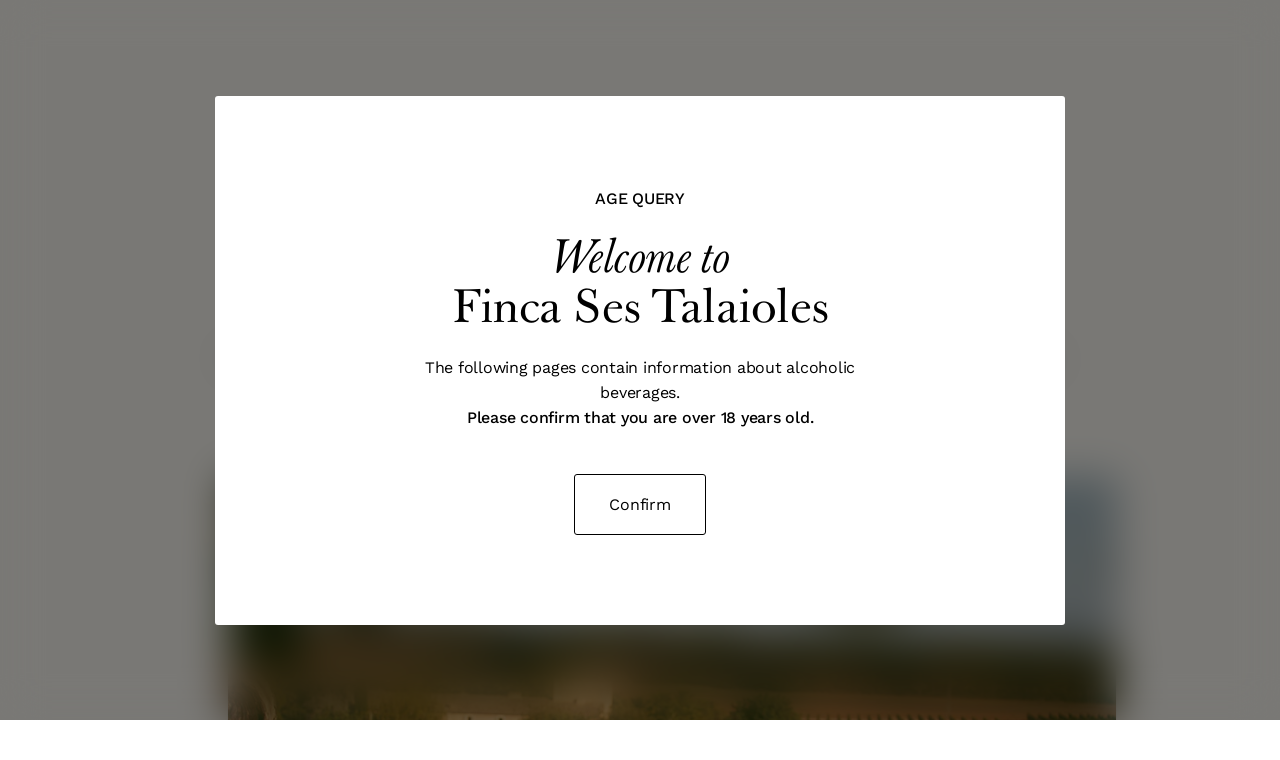

--- FILE ---
content_type: text/html; charset=utf-8
request_url: https://sestalaioles.net/de/blogs/news/test
body_size: 21130
content:
<!doctype html>
<html class="no-js" lang="de">
  <head>
    <meta charset="utf-8">
    <meta http-equiv="X-UA-Compatible" content="IE=edge">
    <meta name="viewport" content="width=device-width,initial-scale=1">
    <meta name="theme-color" content="">
    <link rel="canonical" href="https://www.sestalaioles.com/de/blogs/news/test">
    <link rel="preconnect" href="https://cdn.shopify.com" crossorigin>
    
      <link rel="icon" type="image/png" href="//sestalaioles.net/cdn/shop/files/favicon.png?crop=center&height=32&v=1613523689&width=32">
    
    <title>
      Creating something lasting
      
       &ndash; Ses Talaioles
    </title>
    
      <meta name="description" content="Creating something lasting Few have had the privilege of setting foot on Ses Talaioles. But those who have been to this magical place once will keep it in their hearts forever.   The sun burns down on the majestic tower that has overlooked this landscape with its lemon and fig trees since the 15th century. In its shado">
    
    

<meta property="og:site_name" content="Ses Talaioles">
<meta property="og:url" content="https://www.sestalaioles.com/de/blogs/news/test">
<meta property="og:title" content="Creating something lasting">
<meta property="og:type" content="article">
<meta property="og:description" content="Creating something lasting Few have had the privilege of setting foot on Ses Talaioles. But those who have been to this magical place once will keep it in their hearts forever.   The sun burns down on the majestic tower that has overlooked this landscape with its lemon and fig trees since the 15th century. In its shado"><meta property="og:image" content="http://sestalaioles.net/cdn/shop/articles/finca_11.jpg?v=1695312563">
  <meta property="og:image:secure_url" content="https://sestalaioles.net/cdn/shop/articles/finca_11.jpg?v=1695312563">
  <meta property="og:image:width" content="1086">
  <meta property="og:image:height" content="724"><meta name="twitter:card" content="summary_large_image">
<meta name="twitter:title" content="Creating something lasting">
<meta name="twitter:description" content="Creating something lasting Few have had the privilege of setting foot on Ses Talaioles. But those who have been to this magical place once will keep it in their hearts forever.   The sun burns down on the majestic tower that has overlooked this landscape with its lemon and fig trees since the 15th century. In its shado">

    <script src="//sestalaioles.net/cdn/shop/t/22/assets/global.js?v=149496944046504657681686581119" defer="defer"></script>
    <script src="//sestalaioles.net/cdn/shop/t/22/assets/sestal.js?v=152321089495287007891686581120" defer="defer"></script>
    
    <script>window.performance && window.performance.mark && window.performance.mark('shopify.content_for_header.start');</script><meta id="shopify-digital-wallet" name="shopify-digital-wallet" content="/3387861/digital_wallets/dialog">
<meta name="shopify-checkout-api-token" content="ec1ec7fb1d21cd5a93dcfeaa61358e0c">
<meta id="in-context-paypal-metadata" data-shop-id="3387861" data-venmo-supported="false" data-environment="production" data-locale="de_DE" data-paypal-v4="true" data-currency="EUR">
<link rel="alternate" type="application/atom+xml" title="Feed" href="/de/blogs/news.atom" />
<link rel="alternate" hreflang="x-default" href="https://www.sestalaioles.com/blogs/news/test">
<link rel="alternate" hreflang="en" href="https://www.sestalaioles.com/blogs/news/test">
<link rel="alternate" hreflang="de" href="https://www.sestalaioles.com/de/blogs/news/test">
<link rel="alternate" hreflang="es" href="https://www.sestalaioles.com/es/blogs/news/test">
<script async="async" src="/checkouts/internal/preloads.js?locale=de-DE"></script>
<link rel="preconnect" href="https://shop.app" crossorigin="anonymous">
<script async="async" src="https://shop.app/checkouts/internal/preloads.js?locale=de-DE&shop_id=3387861" crossorigin="anonymous"></script>
<script id="apple-pay-shop-capabilities" type="application/json">{"shopId":3387861,"countryCode":"DE","currencyCode":"EUR","merchantCapabilities":["supports3DS"],"merchantId":"gid:\/\/shopify\/Shop\/3387861","merchantName":"Ses Talaioles","requiredBillingContactFields":["postalAddress","email","phone"],"requiredShippingContactFields":["postalAddress","email","phone"],"shippingType":"shipping","supportedNetworks":["visa","maestro","masterCard","amex"],"total":{"type":"pending","label":"Ses Talaioles","amount":"1.00"},"shopifyPaymentsEnabled":true,"supportsSubscriptions":true}</script>
<script id="shopify-features" type="application/json">{"accessToken":"ec1ec7fb1d21cd5a93dcfeaa61358e0c","betas":["rich-media-storefront-analytics"],"domain":"sestalaioles.net","predictiveSearch":true,"shopId":3387861,"locale":"de"}</script>
<script>var Shopify = Shopify || {};
Shopify.shop = "ses-talaioles.myshopify.com";
Shopify.locale = "de";
Shopify.currency = {"active":"EUR","rate":"1.0"};
Shopify.country = "DE";
Shopify.theme = {"name":"Ses Talaioloes 2023 - Milestone","id":143144386827,"schema_name":"Ses Talaioles","schema_version":"0.9","theme_store_id":null,"role":"main"};
Shopify.theme.handle = "null";
Shopify.theme.style = {"id":null,"handle":null};
Shopify.cdnHost = "sestalaioles.net/cdn";
Shopify.routes = Shopify.routes || {};
Shopify.routes.root = "/de/";</script>
<script type="module">!function(o){(o.Shopify=o.Shopify||{}).modules=!0}(window);</script>
<script>!function(o){function n(){var o=[];function n(){o.push(Array.prototype.slice.apply(arguments))}return n.q=o,n}var t=o.Shopify=o.Shopify||{};t.loadFeatures=n(),t.autoloadFeatures=n()}(window);</script>
<script>
  window.ShopifyPay = window.ShopifyPay || {};
  window.ShopifyPay.apiHost = "shop.app\/pay";
  window.ShopifyPay.redirectState = null;
</script>
<script id="shop-js-analytics" type="application/json">{"pageType":"article"}</script>
<script defer="defer" async type="module" src="//sestalaioles.net/cdn/shopifycloud/shop-js/modules/v2/client.init-shop-cart-sync_BH0MO3MH.de.esm.js"></script>
<script defer="defer" async type="module" src="//sestalaioles.net/cdn/shopifycloud/shop-js/modules/v2/chunk.common_BErAfWaM.esm.js"></script>
<script defer="defer" async type="module" src="//sestalaioles.net/cdn/shopifycloud/shop-js/modules/v2/chunk.modal_DqzNaksh.esm.js"></script>
<script type="module">
  await import("//sestalaioles.net/cdn/shopifycloud/shop-js/modules/v2/client.init-shop-cart-sync_BH0MO3MH.de.esm.js");
await import("//sestalaioles.net/cdn/shopifycloud/shop-js/modules/v2/chunk.common_BErAfWaM.esm.js");
await import("//sestalaioles.net/cdn/shopifycloud/shop-js/modules/v2/chunk.modal_DqzNaksh.esm.js");

  window.Shopify.SignInWithShop?.initShopCartSync?.({"fedCMEnabled":true,"windoidEnabled":true});

</script>
<script>
  window.Shopify = window.Shopify || {};
  if (!window.Shopify.featureAssets) window.Shopify.featureAssets = {};
  window.Shopify.featureAssets['shop-js'] = {"shop-cart-sync":["modules/v2/client.shop-cart-sync__0cGp0nR.de.esm.js","modules/v2/chunk.common_BErAfWaM.esm.js","modules/v2/chunk.modal_DqzNaksh.esm.js"],"init-fed-cm":["modules/v2/client.init-fed-cm_CM6VDTst.de.esm.js","modules/v2/chunk.common_BErAfWaM.esm.js","modules/v2/chunk.modal_DqzNaksh.esm.js"],"init-shop-email-lookup-coordinator":["modules/v2/client.init-shop-email-lookup-coordinator_CBMbWck_.de.esm.js","modules/v2/chunk.common_BErAfWaM.esm.js","modules/v2/chunk.modal_DqzNaksh.esm.js"],"init-windoid":["modules/v2/client.init-windoid_BLu1c52k.de.esm.js","modules/v2/chunk.common_BErAfWaM.esm.js","modules/v2/chunk.modal_DqzNaksh.esm.js"],"shop-button":["modules/v2/client.shop-button_CA8sgLdC.de.esm.js","modules/v2/chunk.common_BErAfWaM.esm.js","modules/v2/chunk.modal_DqzNaksh.esm.js"],"shop-cash-offers":["modules/v2/client.shop-cash-offers_CtGlpQVP.de.esm.js","modules/v2/chunk.common_BErAfWaM.esm.js","modules/v2/chunk.modal_DqzNaksh.esm.js"],"shop-toast-manager":["modules/v2/client.shop-toast-manager_uf2EYvu_.de.esm.js","modules/v2/chunk.common_BErAfWaM.esm.js","modules/v2/chunk.modal_DqzNaksh.esm.js"],"init-shop-cart-sync":["modules/v2/client.init-shop-cart-sync_BH0MO3MH.de.esm.js","modules/v2/chunk.common_BErAfWaM.esm.js","modules/v2/chunk.modal_DqzNaksh.esm.js"],"init-customer-accounts-sign-up":["modules/v2/client.init-customer-accounts-sign-up_GYoAbbBa.de.esm.js","modules/v2/client.shop-login-button_BwiwRr-G.de.esm.js","modules/v2/chunk.common_BErAfWaM.esm.js","modules/v2/chunk.modal_DqzNaksh.esm.js"],"pay-button":["modules/v2/client.pay-button_Fn8OU5F0.de.esm.js","modules/v2/chunk.common_BErAfWaM.esm.js","modules/v2/chunk.modal_DqzNaksh.esm.js"],"init-customer-accounts":["modules/v2/client.init-customer-accounts_hH0NE_bx.de.esm.js","modules/v2/client.shop-login-button_BwiwRr-G.de.esm.js","modules/v2/chunk.common_BErAfWaM.esm.js","modules/v2/chunk.modal_DqzNaksh.esm.js"],"avatar":["modules/v2/client.avatar_BTnouDA3.de.esm.js"],"init-shop-for-new-customer-accounts":["modules/v2/client.init-shop-for-new-customer-accounts_iGaU0q4U.de.esm.js","modules/v2/client.shop-login-button_BwiwRr-G.de.esm.js","modules/v2/chunk.common_BErAfWaM.esm.js","modules/v2/chunk.modal_DqzNaksh.esm.js"],"shop-follow-button":["modules/v2/client.shop-follow-button_DfZt4rU7.de.esm.js","modules/v2/chunk.common_BErAfWaM.esm.js","modules/v2/chunk.modal_DqzNaksh.esm.js"],"checkout-modal":["modules/v2/client.checkout-modal_BkbVv7me.de.esm.js","modules/v2/chunk.common_BErAfWaM.esm.js","modules/v2/chunk.modal_DqzNaksh.esm.js"],"shop-login-button":["modules/v2/client.shop-login-button_BwiwRr-G.de.esm.js","modules/v2/chunk.common_BErAfWaM.esm.js","modules/v2/chunk.modal_DqzNaksh.esm.js"],"lead-capture":["modules/v2/client.lead-capture_uTCHmOe0.de.esm.js","modules/v2/chunk.common_BErAfWaM.esm.js","modules/v2/chunk.modal_DqzNaksh.esm.js"],"shop-login":["modules/v2/client.shop-login_DZ2U4X68.de.esm.js","modules/v2/chunk.common_BErAfWaM.esm.js","modules/v2/chunk.modal_DqzNaksh.esm.js"],"payment-terms":["modules/v2/client.payment-terms_ARjsA2tN.de.esm.js","modules/v2/chunk.common_BErAfWaM.esm.js","modules/v2/chunk.modal_DqzNaksh.esm.js"]};
</script>
<script>(function() {
  var isLoaded = false;
  function asyncLoad() {
    if (isLoaded) return;
    isLoaded = true;
    var urls = ["https:\/\/thanhhd.com\/app\/public\/discounts-combine\/discounts-combine.js?shop=ses-talaioles.myshopify.com\u0026shop=ses-talaioles.myshopify.com","https:\/\/gdprcdn.b-cdn.net\/js\/gdpr_cookie_consent.min.js?shop=ses-talaioles.myshopify.com","https:\/\/s3.amazonaws.com\/pixelpop\/usercontent\/scripts\/f8943f57-eae0-481c-93bc-f13d56b77998\/pixelpop.js?shop=ses-talaioles.myshopify.com"];
    for (var i = 0; i < urls.length; i++) {
      var s = document.createElement('script');
      s.type = 'text/javascript';
      s.async = true;
      s.src = urls[i];
      var x = document.getElementsByTagName('script')[0];
      x.parentNode.insertBefore(s, x);
    }
  };
  if(window.attachEvent) {
    window.attachEvent('onload', asyncLoad);
  } else {
    window.addEventListener('load', asyncLoad, false);
  }
})();</script>
<script id="__st">var __st={"a":3387861,"offset":3600,"reqid":"7305da70-2919-45e7-9938-1e324b0abd50-1770133514","pageurl":"sestalaioles.net\/de\/blogs\/news\/test","s":"articles-605576265995","u":"1ebec777e22d","p":"article","rtyp":"article","rid":605576265995};</script>
<script>window.ShopifyPaypalV4VisibilityTracking = true;</script>
<script id="captcha-bootstrap">!function(){'use strict';const t='contact',e='account',n='new_comment',o=[[t,t],['blogs',n],['comments',n],[t,'customer']],c=[[e,'customer_login'],[e,'guest_login'],[e,'recover_customer_password'],[e,'create_customer']],r=t=>t.map((([t,e])=>`form[action*='/${t}']:not([data-nocaptcha='true']) input[name='form_type'][value='${e}']`)).join(','),a=t=>()=>t?[...document.querySelectorAll(t)].map((t=>t.form)):[];function s(){const t=[...o],e=r(t);return a(e)}const i='password',u='form_key',d=['recaptcha-v3-token','g-recaptcha-response','h-captcha-response',i],f=()=>{try{return window.sessionStorage}catch{return}},m='__shopify_v',_=t=>t.elements[u];function p(t,e,n=!1){try{const o=window.sessionStorage,c=JSON.parse(o.getItem(e)),{data:r}=function(t){const{data:e,action:n}=t;return t[m]||n?{data:e,action:n}:{data:t,action:n}}(c);for(const[e,n]of Object.entries(r))t.elements[e]&&(t.elements[e].value=n);n&&o.removeItem(e)}catch(o){console.error('form repopulation failed',{error:o})}}const l='form_type',E='cptcha';function T(t){t.dataset[E]=!0}const w=window,h=w.document,L='Shopify',v='ce_forms',y='captcha';let A=!1;((t,e)=>{const n=(g='f06e6c50-85a8-45c8-87d0-21a2b65856fe',I='https://cdn.shopify.com/shopifycloud/storefront-forms-hcaptcha/ce_storefront_forms_captcha_hcaptcha.v1.5.2.iife.js',D={infoText:'Durch hCaptcha geschützt',privacyText:'Datenschutz',termsText:'Allgemeine Geschäftsbedingungen'},(t,e,n)=>{const o=w[L][v],c=o.bindForm;if(c)return c(t,g,e,D).then(n);var r;o.q.push([[t,g,e,D],n]),r=I,A||(h.body.append(Object.assign(h.createElement('script'),{id:'captcha-provider',async:!0,src:r})),A=!0)});var g,I,D;w[L]=w[L]||{},w[L][v]=w[L][v]||{},w[L][v].q=[],w[L][y]=w[L][y]||{},w[L][y].protect=function(t,e){n(t,void 0,e),T(t)},Object.freeze(w[L][y]),function(t,e,n,w,h,L){const[v,y,A,g]=function(t,e,n){const i=e?o:[],u=t?c:[],d=[...i,...u],f=r(d),m=r(i),_=r(d.filter((([t,e])=>n.includes(e))));return[a(f),a(m),a(_),s()]}(w,h,L),I=t=>{const e=t.target;return e instanceof HTMLFormElement?e:e&&e.form},D=t=>v().includes(t);t.addEventListener('submit',(t=>{const e=I(t);if(!e)return;const n=D(e)&&!e.dataset.hcaptchaBound&&!e.dataset.recaptchaBound,o=_(e),c=g().includes(e)&&(!o||!o.value);(n||c)&&t.preventDefault(),c&&!n&&(function(t){try{if(!f())return;!function(t){const e=f();if(!e)return;const n=_(t);if(!n)return;const o=n.value;o&&e.removeItem(o)}(t);const e=Array.from(Array(32),(()=>Math.random().toString(36)[2])).join('');!function(t,e){_(t)||t.append(Object.assign(document.createElement('input'),{type:'hidden',name:u})),t.elements[u].value=e}(t,e),function(t,e){const n=f();if(!n)return;const o=[...t.querySelectorAll(`input[type='${i}']`)].map((({name:t})=>t)),c=[...d,...o],r={};for(const[a,s]of new FormData(t).entries())c.includes(a)||(r[a]=s);n.setItem(e,JSON.stringify({[m]:1,action:t.action,data:r}))}(t,e)}catch(e){console.error('failed to persist form',e)}}(e),e.submit())}));const S=(t,e)=>{t&&!t.dataset[E]&&(n(t,e.some((e=>e===t))),T(t))};for(const o of['focusin','change'])t.addEventListener(o,(t=>{const e=I(t);D(e)&&S(e,y())}));const B=e.get('form_key'),M=e.get(l),P=B&&M;t.addEventListener('DOMContentLoaded',(()=>{const t=y();if(P)for(const e of t)e.elements[l].value===M&&p(e,B);[...new Set([...A(),...v().filter((t=>'true'===t.dataset.shopifyCaptcha))])].forEach((e=>S(e,t)))}))}(h,new URLSearchParams(w.location.search),n,t,e,['guest_login'])})(!0,!0)}();</script>
<script integrity="sha256-4kQ18oKyAcykRKYeNunJcIwy7WH5gtpwJnB7kiuLZ1E=" data-source-attribution="shopify.loadfeatures" defer="defer" src="//sestalaioles.net/cdn/shopifycloud/storefront/assets/storefront/load_feature-a0a9edcb.js" crossorigin="anonymous"></script>
<script crossorigin="anonymous" defer="defer" src="//sestalaioles.net/cdn/shopifycloud/storefront/assets/shopify_pay/storefront-65b4c6d7.js?v=20250812"></script>
<script data-source-attribution="shopify.dynamic_checkout.dynamic.init">var Shopify=Shopify||{};Shopify.PaymentButton=Shopify.PaymentButton||{isStorefrontPortableWallets:!0,init:function(){window.Shopify.PaymentButton.init=function(){};var t=document.createElement("script");t.src="https://sestalaioles.net/cdn/shopifycloud/portable-wallets/latest/portable-wallets.de.js",t.type="module",document.head.appendChild(t)}};
</script>
<script data-source-attribution="shopify.dynamic_checkout.buyer_consent">
  function portableWalletsHideBuyerConsent(e){var t=document.getElementById("shopify-buyer-consent"),n=document.getElementById("shopify-subscription-policy-button");t&&n&&(t.classList.add("hidden"),t.setAttribute("aria-hidden","true"),n.removeEventListener("click",e))}function portableWalletsShowBuyerConsent(e){var t=document.getElementById("shopify-buyer-consent"),n=document.getElementById("shopify-subscription-policy-button");t&&n&&(t.classList.remove("hidden"),t.removeAttribute("aria-hidden"),n.addEventListener("click",e))}window.Shopify?.PaymentButton&&(window.Shopify.PaymentButton.hideBuyerConsent=portableWalletsHideBuyerConsent,window.Shopify.PaymentButton.showBuyerConsent=portableWalletsShowBuyerConsent);
</script>
<script data-source-attribution="shopify.dynamic_checkout.cart.bootstrap">document.addEventListener("DOMContentLoaded",(function(){function t(){return document.querySelector("shopify-accelerated-checkout-cart, shopify-accelerated-checkout")}if(t())Shopify.PaymentButton.init();else{new MutationObserver((function(e,n){t()&&(Shopify.PaymentButton.init(),n.disconnect())})).observe(document.body,{childList:!0,subtree:!0})}}));
</script>
<link id="shopify-accelerated-checkout-styles" rel="stylesheet" media="screen" href="https://sestalaioles.net/cdn/shopifycloud/portable-wallets/latest/accelerated-checkout-backwards-compat.css" crossorigin="anonymous">
<style id="shopify-accelerated-checkout-cart">
        #shopify-buyer-consent {
  margin-top: 1em;
  display: inline-block;
  width: 100%;
}

#shopify-buyer-consent.hidden {
  display: none;
}

#shopify-subscription-policy-button {
  background: none;
  border: none;
  padding: 0;
  text-decoration: underline;
  font-size: inherit;
  cursor: pointer;
}

#shopify-subscription-policy-button::before {
  box-shadow: none;
}

      </style>
<script id="sections-script" data-sections="header,footer" defer="defer" src="//sestalaioles.net/cdn/shop/t/22/compiled_assets/scripts.js?v=1795"></script>
<script>window.performance && window.performance.mark && window.performance.mark('shopify.content_for_header.end');</script>
    <style data-shopify>
      :root {
        --font-body-scale: 1.0;
        --font-heading-scale: 1.0;
        --page-width: 144rem;
        --color-base-text: 0, 0, 0;
        --color-shadow: 0, 0, 0;
        --color-base-background-1: 255, 255, 255;
        --color-base-background-2: 243, 243, 243;
        --color-base-solid-button-labels: 255, 255, 255;
        --color-base-outline-button-labels: 0, 0, 0;
        --color-base-accent-1: 18, 18, 18;
        --color-base-accent-2: 51, 79, 180;
        --payment-terms-background-color: #ffffff;
        --gradient-base-background-1: #ffffff;
        --gradient-base-background-2: #f3f3f3;
        --gradient-base-accent-1: #121212;
        --gradient-base-accent-2: #334fb4;
        --media-padding: px;
        --media-border-opacity: 0.05;
        --media-border-width: 1px;
        --media-radius: 0px;
        --media-shadow-opacity: 0.0;
        --media-shadow-horizontal-offset: 0px;
        --media-shadow-vertical-offset: 4px;
        --media-shadow-blur-radius: 5px;
        --media-shadow-visible: 0;
        --product-card-corner-radius: 0.0rem;
        --product-card-text-alignment: left;
        --product-card-border-width: 0.0rem;
        --product-card-border-opacity: 0.1;
        --product-card-shadow-opacity: 0.0;
        --product-card-shadow-visible: 0;
        --product-card-shadow-horizontal-offset: 0.0rem;
        --product-card-shadow-vertical-offset: 0.4rem;
        --product-card-shadow-blur-radius: 0.5rem;
        --collection-card-image-padding: 0.0rem;
        --collection-card-corner-radius: 0.0rem;
        --collection-card-text-alignment: left;
        --collection-card-border-width: 0.0rem;
        --collection-card-border-opacity: 0.1;
        --collection-card-shadow-opacity: 0.0;
        --collection-card-shadow-visible: 0;
        --collection-card-shadow-horizontal-offset: 0.0rem;
        --collection-card-shadow-vertical-offset: 0.4rem;
        --collection-card-shadow-blur-radius: 0.5rem;
        --blog-card-image-padding: 0.0rem;
        --blog-card-corner-radius: 0.0rem;
        --blog-card-text-alignment: left;
        --blog-card-border-width: 0.0rem;
        --blog-card-border-opacity: 0.1;
        --blog-card-shadow-opacity: 0.0;
        --blog-card-shadow-visible: 0;
        --blog-card-shadow-horizontal-offset: 0.0rem;
        --blog-card-shadow-vertical-offset: 0.4rem;
        --blog-card-shadow-blur-radius: 0.5rem;
        --badge-corner-radius: 4.0rem;
        --popup-border-width: 1px;
        --popup-border-opacity: 0.1;
        --popup-corner-radius: 0px;
        --popup-shadow-opacity: 0.0;
        --popup-shadow-horizontal-offset: 0px;
        --popup-shadow-vertical-offset: 4px;
        --popup-shadow-blur-radius: 5px;
        --drawer-border-width: 1px;
        --drawer-border-opacity: 0.1;
        --drawer-shadow-opacity: 0.0;
        --drawer-shadow-horizontal-offset: 0px;
        --drawer-shadow-vertical-offset: 4px;
        --drawer-shadow-blur-radius: 5px;
        --spacing-sections-desktop: 0px;
        --spacing-sections-mobile: 0px;
        --grid-desktop-vertical-spacing: 8px;
        --grid-desktop-horizontal-spacing: 8px;
        --grid-mobile-vertical-spacing: 4px;
        --grid-mobile-horizontal-spacing: 4px;
        --text-boxes-border-opacity: 0.1;
        --text-boxes-border-width: 0px;
        --text-boxes-radius: 0px;
        --text-boxes-shadow-opacity: 0.0;
        --text-boxes-shadow-visible: 0;
        --text-boxes-shadow-horizontal-offset: 0px;
        --text-boxes-shadow-vertical-offset: 4px;
        --text-boxes-shadow-blur-radius: 5px;
        --buttons-radius: 0px;
        --buttons-radius-outset: 0px;
        --buttons-border-width: 1px;
        --buttons-border-opacity: 1.0;
        --buttons-shadow-opacity: 0.0;
        --buttons-shadow-visible: 0;
        --buttons-shadow-horizontal-offset: 0px;
        --buttons-shadow-vertical-offset: 4px;
        --buttons-shadow-blur-radius: 5px;
        --buttons-border-offset: 0px;
        --inputs-radius: 0px;
        --inputs-border-width: 1px;
        --inputs-border-opacity: 0.55;
        --inputs-shadow-opacity: 0.0;
        --inputs-shadow-horizontal-offset: 0px;
        --inputs-margin-offset: 0px;
        --inputs-shadow-vertical-offset: 4px;
        --inputs-shadow-blur-radius: 5px;
        --inputs-radius-outset: 0px;
        --variant-pills-radius: 40px;
        --variant-pills-border-width: 1px;
        --variant-pills-border-opacity: 0.55;
        --variant-pills-shadow-opacity: 0.0;
        --variant-pills-shadow-horizontal-offset: 0px;
        --variant-pills-shadow-vertical-offset: 4px;
        --variant-pills-shadow-blur-radius: 5px;
      }
      *,
      *::before,
      *::after {
        box-sizing: inherit;
      }
      html {
        box-sizing: border-box;
        font-size: calc(var(--font-body-scale) * 62.5%);
        height: 100%;
      }
      body {
        display: grid;
        grid-template-rows: auto auto 1fr auto;
        grid-template-columns: 100%;
        min-height: 100%;
        margin: 0;
        font-size: 1.8rem;
        line-height: calc(1 + 0.6 / var(--font-body-scale));
      }
      @media screen and (min-width: 990px) {
        body {
          font-size: 2.0rem;
        }
      }
    </style>
    <link href="//sestalaioles.net/cdn/shop/t/22/assets/base.css?v=76225478752765083981686581119" rel="stylesheet" type="text/css" media="all" />
    <link href="//sestalaioles.net/cdn/shop/t/22/assets/webfonts.css?v=152698001566338242971686581120" rel="stylesheet" type="text/css" media="all" />
    <link href="//sestalaioles.net/cdn/shop/t/22/assets/sestal.css?v=29842977415457877841697462011" rel="stylesheet" type="text/css" media="all" />
<script>document.documentElement.className = document.documentElement.className.replace('no-js', 'js');
    if (Shopify.designMode) {
      document.documentElement.classList.add('shopify-design-mode');
    }
    </script>
  <link href="https://monorail-edge.shopifysvc.com" rel="dns-prefetch">
<script>(function(){if ("sendBeacon" in navigator && "performance" in window) {try {var session_token_from_headers = performance.getEntriesByType('navigation')[0].serverTiming.find(x => x.name == '_s').description;} catch {var session_token_from_headers = undefined;}var session_cookie_matches = document.cookie.match(/_shopify_s=([^;]*)/);var session_token_from_cookie = session_cookie_matches && session_cookie_matches.length === 2 ? session_cookie_matches[1] : "";var session_token = session_token_from_headers || session_token_from_cookie || "";function handle_abandonment_event(e) {var entries = performance.getEntries().filter(function(entry) {return /monorail-edge.shopifysvc.com/.test(entry.name);});if (!window.abandonment_tracked && entries.length === 0) {window.abandonment_tracked = true;var currentMs = Date.now();var navigation_start = performance.timing.navigationStart;var payload = {shop_id: 3387861,url: window.location.href,navigation_start,duration: currentMs - navigation_start,session_token,page_type: "article"};window.navigator.sendBeacon("https://monorail-edge.shopifysvc.com/v1/produce", JSON.stringify({schema_id: "online_store_buyer_site_abandonment/1.1",payload: payload,metadata: {event_created_at_ms: currentMs,event_sent_at_ms: currentMs}}));}}window.addEventListener('pagehide', handle_abandonment_event);}}());</script>
<script id="web-pixels-manager-setup">(function e(e,d,r,n,o){if(void 0===o&&(o={}),!Boolean(null===(a=null===(i=window.Shopify)||void 0===i?void 0:i.analytics)||void 0===a?void 0:a.replayQueue)){var i,a;window.Shopify=window.Shopify||{};var t=window.Shopify;t.analytics=t.analytics||{};var s=t.analytics;s.replayQueue=[],s.publish=function(e,d,r){return s.replayQueue.push([e,d,r]),!0};try{self.performance.mark("wpm:start")}catch(e){}var l=function(){var e={modern:/Edge?\/(1{2}[4-9]|1[2-9]\d|[2-9]\d{2}|\d{4,})\.\d+(\.\d+|)|Firefox\/(1{2}[4-9]|1[2-9]\d|[2-9]\d{2}|\d{4,})\.\d+(\.\d+|)|Chrom(ium|e)\/(9{2}|\d{3,})\.\d+(\.\d+|)|(Maci|X1{2}).+ Version\/(15\.\d+|(1[6-9]|[2-9]\d|\d{3,})\.\d+)([,.]\d+|)( \(\w+\)|)( Mobile\/\w+|) Safari\/|Chrome.+OPR\/(9{2}|\d{3,})\.\d+\.\d+|(CPU[ +]OS|iPhone[ +]OS|CPU[ +]iPhone|CPU IPhone OS|CPU iPad OS)[ +]+(15[._]\d+|(1[6-9]|[2-9]\d|\d{3,})[._]\d+)([._]\d+|)|Android:?[ /-](13[3-9]|1[4-9]\d|[2-9]\d{2}|\d{4,})(\.\d+|)(\.\d+|)|Android.+Firefox\/(13[5-9]|1[4-9]\d|[2-9]\d{2}|\d{4,})\.\d+(\.\d+|)|Android.+Chrom(ium|e)\/(13[3-9]|1[4-9]\d|[2-9]\d{2}|\d{4,})\.\d+(\.\d+|)|SamsungBrowser\/([2-9]\d|\d{3,})\.\d+/,legacy:/Edge?\/(1[6-9]|[2-9]\d|\d{3,})\.\d+(\.\d+|)|Firefox\/(5[4-9]|[6-9]\d|\d{3,})\.\d+(\.\d+|)|Chrom(ium|e)\/(5[1-9]|[6-9]\d|\d{3,})\.\d+(\.\d+|)([\d.]+$|.*Safari\/(?![\d.]+ Edge\/[\d.]+$))|(Maci|X1{2}).+ Version\/(10\.\d+|(1[1-9]|[2-9]\d|\d{3,})\.\d+)([,.]\d+|)( \(\w+\)|)( Mobile\/\w+|) Safari\/|Chrome.+OPR\/(3[89]|[4-9]\d|\d{3,})\.\d+\.\d+|(CPU[ +]OS|iPhone[ +]OS|CPU[ +]iPhone|CPU IPhone OS|CPU iPad OS)[ +]+(10[._]\d+|(1[1-9]|[2-9]\d|\d{3,})[._]\d+)([._]\d+|)|Android:?[ /-](13[3-9]|1[4-9]\d|[2-9]\d{2}|\d{4,})(\.\d+|)(\.\d+|)|Mobile Safari.+OPR\/([89]\d|\d{3,})\.\d+\.\d+|Android.+Firefox\/(13[5-9]|1[4-9]\d|[2-9]\d{2}|\d{4,})\.\d+(\.\d+|)|Android.+Chrom(ium|e)\/(13[3-9]|1[4-9]\d|[2-9]\d{2}|\d{4,})\.\d+(\.\d+|)|Android.+(UC? ?Browser|UCWEB|U3)[ /]?(15\.([5-9]|\d{2,})|(1[6-9]|[2-9]\d|\d{3,})\.\d+)\.\d+|SamsungBrowser\/(5\.\d+|([6-9]|\d{2,})\.\d+)|Android.+MQ{2}Browser\/(14(\.(9|\d{2,})|)|(1[5-9]|[2-9]\d|\d{3,})(\.\d+|))(\.\d+|)|K[Aa][Ii]OS\/(3\.\d+|([4-9]|\d{2,})\.\d+)(\.\d+|)/},d=e.modern,r=e.legacy,n=navigator.userAgent;return n.match(d)?"modern":n.match(r)?"legacy":"unknown"}(),u="modern"===l?"modern":"legacy",c=(null!=n?n:{modern:"",legacy:""})[u],f=function(e){return[e.baseUrl,"/wpm","/b",e.hashVersion,"modern"===e.buildTarget?"m":"l",".js"].join("")}({baseUrl:d,hashVersion:r,buildTarget:u}),m=function(e){var d=e.version,r=e.bundleTarget,n=e.surface,o=e.pageUrl,i=e.monorailEndpoint;return{emit:function(e){var a=e.status,t=e.errorMsg,s=(new Date).getTime(),l=JSON.stringify({metadata:{event_sent_at_ms:s},events:[{schema_id:"web_pixels_manager_load/3.1",payload:{version:d,bundle_target:r,page_url:o,status:a,surface:n,error_msg:t},metadata:{event_created_at_ms:s}}]});if(!i)return console&&console.warn&&console.warn("[Web Pixels Manager] No Monorail endpoint provided, skipping logging."),!1;try{return self.navigator.sendBeacon.bind(self.navigator)(i,l)}catch(e){}var u=new XMLHttpRequest;try{return u.open("POST",i,!0),u.setRequestHeader("Content-Type","text/plain"),u.send(l),!0}catch(e){return console&&console.warn&&console.warn("[Web Pixels Manager] Got an unhandled error while logging to Monorail."),!1}}}}({version:r,bundleTarget:l,surface:e.surface,pageUrl:self.location.href,monorailEndpoint:e.monorailEndpoint});try{o.browserTarget=l,function(e){var d=e.src,r=e.async,n=void 0===r||r,o=e.onload,i=e.onerror,a=e.sri,t=e.scriptDataAttributes,s=void 0===t?{}:t,l=document.createElement("script"),u=document.querySelector("head"),c=document.querySelector("body");if(l.async=n,l.src=d,a&&(l.integrity=a,l.crossOrigin="anonymous"),s)for(var f in s)if(Object.prototype.hasOwnProperty.call(s,f))try{l.dataset[f]=s[f]}catch(e){}if(o&&l.addEventListener("load",o),i&&l.addEventListener("error",i),u)u.appendChild(l);else{if(!c)throw new Error("Did not find a head or body element to append the script");c.appendChild(l)}}({src:f,async:!0,onload:function(){if(!function(){var e,d;return Boolean(null===(d=null===(e=window.Shopify)||void 0===e?void 0:e.analytics)||void 0===d?void 0:d.initialized)}()){var d=window.webPixelsManager.init(e)||void 0;if(d){var r=window.Shopify.analytics;r.replayQueue.forEach((function(e){var r=e[0],n=e[1],o=e[2];d.publishCustomEvent(r,n,o)})),r.replayQueue=[],r.publish=d.publishCustomEvent,r.visitor=d.visitor,r.initialized=!0}}},onerror:function(){return m.emit({status:"failed",errorMsg:"".concat(f," has failed to load")})},sri:function(e){var d=/^sha384-[A-Za-z0-9+/=]+$/;return"string"==typeof e&&d.test(e)}(c)?c:"",scriptDataAttributes:o}),m.emit({status:"loading"})}catch(e){m.emit({status:"failed",errorMsg:(null==e?void 0:e.message)||"Unknown error"})}}})({shopId: 3387861,storefrontBaseUrl: "https://www.sestalaioles.com",extensionsBaseUrl: "https://extensions.shopifycdn.com/cdn/shopifycloud/web-pixels-manager",monorailEndpoint: "https://monorail-edge.shopifysvc.com/unstable/produce_batch",surface: "storefront-renderer",enabledBetaFlags: ["2dca8a86"],webPixelsConfigList: [{"id":"313524491","configuration":"{\"pixel_id\":\"278823026032785\",\"pixel_type\":\"facebook_pixel\",\"metaapp_system_user_token\":\"-\"}","eventPayloadVersion":"v1","runtimeContext":"OPEN","scriptVersion":"ca16bc87fe92b6042fbaa3acc2fbdaa6","type":"APP","apiClientId":2329312,"privacyPurposes":["ANALYTICS","MARKETING","SALE_OF_DATA"],"dataSharingAdjustments":{"protectedCustomerApprovalScopes":["read_customer_address","read_customer_email","read_customer_name","read_customer_personal_data","read_customer_phone"]}},{"id":"shopify-app-pixel","configuration":"{}","eventPayloadVersion":"v1","runtimeContext":"STRICT","scriptVersion":"0450","apiClientId":"shopify-pixel","type":"APP","privacyPurposes":["ANALYTICS","MARKETING"]},{"id":"shopify-custom-pixel","eventPayloadVersion":"v1","runtimeContext":"LAX","scriptVersion":"0450","apiClientId":"shopify-pixel","type":"CUSTOM","privacyPurposes":["ANALYTICS","MARKETING"]}],isMerchantRequest: false,initData: {"shop":{"name":"Ses Talaioles","paymentSettings":{"currencyCode":"EUR"},"myshopifyDomain":"ses-talaioles.myshopify.com","countryCode":"DE","storefrontUrl":"https:\/\/www.sestalaioles.com\/de"},"customer":null,"cart":null,"checkout":null,"productVariants":[],"purchasingCompany":null},},"https://sestalaioles.net/cdn","3918e4e0wbf3ac3cepc5707306mb02b36c6",{"modern":"","legacy":""},{"shopId":"3387861","storefrontBaseUrl":"https:\/\/www.sestalaioles.com","extensionBaseUrl":"https:\/\/extensions.shopifycdn.com\/cdn\/shopifycloud\/web-pixels-manager","surface":"storefront-renderer","enabledBetaFlags":"[\"2dca8a86\"]","isMerchantRequest":"false","hashVersion":"3918e4e0wbf3ac3cepc5707306mb02b36c6","publish":"custom","events":"[[\"page_viewed\",{}]]"});</script><script>
  window.ShopifyAnalytics = window.ShopifyAnalytics || {};
  window.ShopifyAnalytics.meta = window.ShopifyAnalytics.meta || {};
  window.ShopifyAnalytics.meta.currency = 'EUR';
  var meta = {"page":{"pageType":"article","resourceType":"article","resourceId":605576265995,"requestId":"7305da70-2919-45e7-9938-1e324b0abd50-1770133514"}};
  for (var attr in meta) {
    window.ShopifyAnalytics.meta[attr] = meta[attr];
  }
</script>
<script class="analytics">
  (function () {
    var customDocumentWrite = function(content) {
      var jquery = null;

      if (window.jQuery) {
        jquery = window.jQuery;
      } else if (window.Checkout && window.Checkout.$) {
        jquery = window.Checkout.$;
      }

      if (jquery) {
        jquery('body').append(content);
      }
    };

    var hasLoggedConversion = function(token) {
      if (token) {
        return document.cookie.indexOf('loggedConversion=' + token) !== -1;
      }
      return false;
    }

    var setCookieIfConversion = function(token) {
      if (token) {
        var twoMonthsFromNow = new Date(Date.now());
        twoMonthsFromNow.setMonth(twoMonthsFromNow.getMonth() + 2);

        document.cookie = 'loggedConversion=' + token + '; expires=' + twoMonthsFromNow;
      }
    }

    var trekkie = window.ShopifyAnalytics.lib = window.trekkie = window.trekkie || [];
    if (trekkie.integrations) {
      return;
    }
    trekkie.methods = [
      'identify',
      'page',
      'ready',
      'track',
      'trackForm',
      'trackLink'
    ];
    trekkie.factory = function(method) {
      return function() {
        var args = Array.prototype.slice.call(arguments);
        args.unshift(method);
        trekkie.push(args);
        return trekkie;
      };
    };
    for (var i = 0; i < trekkie.methods.length; i++) {
      var key = trekkie.methods[i];
      trekkie[key] = trekkie.factory(key);
    }
    trekkie.load = function(config) {
      trekkie.config = config || {};
      trekkie.config.initialDocumentCookie = document.cookie;
      var first = document.getElementsByTagName('script')[0];
      var script = document.createElement('script');
      script.type = 'text/javascript';
      script.onerror = function(e) {
        var scriptFallback = document.createElement('script');
        scriptFallback.type = 'text/javascript';
        scriptFallback.onerror = function(error) {
                var Monorail = {
      produce: function produce(monorailDomain, schemaId, payload) {
        var currentMs = new Date().getTime();
        var event = {
          schema_id: schemaId,
          payload: payload,
          metadata: {
            event_created_at_ms: currentMs,
            event_sent_at_ms: currentMs
          }
        };
        return Monorail.sendRequest("https://" + monorailDomain + "/v1/produce", JSON.stringify(event));
      },
      sendRequest: function sendRequest(endpointUrl, payload) {
        // Try the sendBeacon API
        if (window && window.navigator && typeof window.navigator.sendBeacon === 'function' && typeof window.Blob === 'function' && !Monorail.isIos12()) {
          var blobData = new window.Blob([payload], {
            type: 'text/plain'
          });

          if (window.navigator.sendBeacon(endpointUrl, blobData)) {
            return true;
          } // sendBeacon was not successful

        } // XHR beacon

        var xhr = new XMLHttpRequest();

        try {
          xhr.open('POST', endpointUrl);
          xhr.setRequestHeader('Content-Type', 'text/plain');
          xhr.send(payload);
        } catch (e) {
          console.log(e);
        }

        return false;
      },
      isIos12: function isIos12() {
        return window.navigator.userAgent.lastIndexOf('iPhone; CPU iPhone OS 12_') !== -1 || window.navigator.userAgent.lastIndexOf('iPad; CPU OS 12_') !== -1;
      }
    };
    Monorail.produce('monorail-edge.shopifysvc.com',
      'trekkie_storefront_load_errors/1.1',
      {shop_id: 3387861,
      theme_id: 143144386827,
      app_name: "storefront",
      context_url: window.location.href,
      source_url: "//sestalaioles.net/cdn/s/trekkie.storefront.79098466c851f41c92951ae7d219bd75d823e9dd.min.js"});

        };
        scriptFallback.async = true;
        scriptFallback.src = '//sestalaioles.net/cdn/s/trekkie.storefront.79098466c851f41c92951ae7d219bd75d823e9dd.min.js';
        first.parentNode.insertBefore(scriptFallback, first);
      };
      script.async = true;
      script.src = '//sestalaioles.net/cdn/s/trekkie.storefront.79098466c851f41c92951ae7d219bd75d823e9dd.min.js';
      first.parentNode.insertBefore(script, first);
    };
    trekkie.load(
      {"Trekkie":{"appName":"storefront","development":false,"defaultAttributes":{"shopId":3387861,"isMerchantRequest":null,"themeId":143144386827,"themeCityHash":"7532819255719071345","contentLanguage":"de","currency":"EUR","eventMetadataId":"a86e8d13-c4e6-4ad4-94a4-e1b43265d715"},"isServerSideCookieWritingEnabled":true,"monorailRegion":"shop_domain","enabledBetaFlags":["65f19447","b5387b81"]},"Session Attribution":{},"S2S":{"facebookCapiEnabled":true,"source":"trekkie-storefront-renderer","apiClientId":580111}}
    );

    var loaded = false;
    trekkie.ready(function() {
      if (loaded) return;
      loaded = true;

      window.ShopifyAnalytics.lib = window.trekkie;

      var originalDocumentWrite = document.write;
      document.write = customDocumentWrite;
      try { window.ShopifyAnalytics.merchantGoogleAnalytics.call(this); } catch(error) {};
      document.write = originalDocumentWrite;

      window.ShopifyAnalytics.lib.page(null,{"pageType":"article","resourceType":"article","resourceId":605576265995,"requestId":"7305da70-2919-45e7-9938-1e324b0abd50-1770133514","shopifyEmitted":true});

      var match = window.location.pathname.match(/checkouts\/(.+)\/(thank_you|post_purchase)/)
      var token = match? match[1]: undefined;
      if (!hasLoggedConversion(token)) {
        setCookieIfConversion(token);
        
      }
    });


        var eventsListenerScript = document.createElement('script');
        eventsListenerScript.async = true;
        eventsListenerScript.src = "//sestalaioles.net/cdn/shopifycloud/storefront/assets/shop_events_listener-3da45d37.js";
        document.getElementsByTagName('head')[0].appendChild(eventsListenerScript);

})();</script>
<script
  defer
  src="https://sestalaioles.net/cdn/shopifycloud/perf-kit/shopify-perf-kit-3.1.0.min.js"
  data-application="storefront-renderer"
  data-shop-id="3387861"
  data-render-region="gcp-us-east1"
  data-page-type="article"
  data-theme-instance-id="143144386827"
  data-theme-name="Ses Talaioles"
  data-theme-version="0.9"
  data-monorail-region="shop_domain"
  data-resource-timing-sampling-rate="10"
  data-shs="true"
  data-shs-beacon="true"
  data-shs-export-with-fetch="true"
  data-shs-logs-sample-rate="1"
  data-shs-beacon-endpoint="https://sestalaioles.net/api/collect"
></script>
</head>
  <body id="creating-something-lasting" class="template-article">
    <span id="sticky-check"></span>
    <div id="sestal-age-confirm-wrapper">
  <div id="sestal-age-confirm-form">
    <div id="sestal-age-confirm-form-inner">
      <span class="sub-title">Age query</span>
      <h2 class="title-m age-confirm-title"><i>Welcome to</i><br>Finca Ses Talaioles</h2>
      <div class="age-confirm-text">
        The following pages contain information about alcoholic beverages.<br><strong>Please confirm that you are over 18 years old.</strong>
      </div>
      <span id="age-confirm-button" class="sestal-button sestal-button-dark">Confirm</span>
    </div>
  </div>
</div>
<script>
function sesSetCookie(cname,cvalue,exdays){
  const d = new Date();
  d.setTime(d.getTime() + (exdays * 24 * 60 * 60 * 1000));
  let expires = "expires="+d.toUTCString();
  document.cookie = cname + "=" + cvalue + ";" + expires + ";path=/";
}
function sesGetCookie(cname){
  let name = cname + "=";
  let ca = document.cookie.split(';');
  for(let i = 0; i < ca.length; i++){
    let c = ca[i];
    while (c.charAt(0) == ' '){
      c = c.substring(1);
    }
    if (c.indexOf(name) == 0){
      return c.substring(name.length,c.length);
    }
  }
  return "";
}
function sesCheckCookie(){
  let ageConfirmed = sesGetCookie('ageConfirmation');
  if (ageConfirmed == 'confirmed'){
    document.body.classList.add('seagco');
  }
}
sesCheckCookie();
document.getElementById('age-confirm-button').addEventListener('click',ageConfirmClicked);
function ageConfirmClicked(){
  sesSetCookie('ageConfirmation','confirmed',30);
  var toFade = document.getElementById('sestal-age-confirm-wrapper').style;
  toFade.opacity = 1;
  (function fade(){(toFade.opacity-=.1)<0?toFade.display="none":setTimeout(fade,40)})();  
  sesCheckCookie();
}  
</script>
    <a class="skip-to-content-link button visually-hidden" href="#MainContent">
      Direkt zum Inhalt
    </a>
    <script src="//sestalaioles.net/cdn/shop/t/22/assets/cart.js?v=83971781268232213281686581119" defer="defer"></script>
    <div id="shopify-section-announcement-bar" class="shopify-section"><div class="announcement-bar" role="region" aria-label="Ankündigung"></div>
</div>
    <div id="header-spacer"></div>
    <div id="shopify-section-header" class="shopify-section section-header"><link rel="stylesheet" href="//sestalaioles.net/cdn/shop/t/22/assets/component-list-menu.css?v=151968516119678728991686581119" media="print" onload="this.media='all'">
<link rel="stylesheet" href="//sestalaioles.net/cdn/shop/t/22/assets/component-search.css?v=96455689198851321781686581119" media="print" onload="this.media='all'">
<link rel="stylesheet" href="//sestalaioles.net/cdn/shop/t/22/assets/component-menu-drawer.css?v=182311192829367774911686581119" media="print" onload="this.media='all'">
<link rel="stylesheet" href="//sestalaioles.net/cdn/shop/t/22/assets/component-cart-notification.css?v=183358051719344305851686581119" media="print" onload="this.media='all'">
<link rel="stylesheet" href="//sestalaioles.net/cdn/shop/t/22/assets/component-cart-items.css?v=23917223812499722491686581119" media="print" onload="this.media='all'"><link href="//sestalaioles.net/cdn/shop/t/22/assets/component-cart-drawer.css?v=35930391193938886121686581119" rel="stylesheet" type="text/css" media="all" />
  <link href="//sestalaioles.net/cdn/shop/t/22/assets/component-cart.css?v=61086454150987525971686581119" rel="stylesheet" type="text/css" media="all" />
  <link href="//sestalaioles.net/cdn/shop/t/22/assets/component-totals.css?v=86168756436424464851686581119" rel="stylesheet" type="text/css" media="all" />
  <link href="//sestalaioles.net/cdn/shop/t/22/assets/component-price.css?v=65402837579211014041686581119" rel="stylesheet" type="text/css" media="all" />
  <link href="//sestalaioles.net/cdn/shop/t/22/assets/component-discounts.css?v=152760482443307489271686581119" rel="stylesheet" type="text/css" media="all" />
  <link href="//sestalaioles.net/cdn/shop/t/22/assets/component-loading-overlay.css?v=167310470843593579841686581119" rel="stylesheet" type="text/css" media="all" />
<noscript><link href="//sestalaioles.net/cdn/shop/t/22/assets/component-list-menu.css?v=151968516119678728991686581119" rel="stylesheet" type="text/css" media="all" /></noscript>
<noscript><link href="//sestalaioles.net/cdn/shop/t/22/assets/component-search.css?v=96455689198851321781686581119" rel="stylesheet" type="text/css" media="all" /></noscript>
<noscript><link href="//sestalaioles.net/cdn/shop/t/22/assets/component-menu-drawer.css?v=182311192829367774911686581119" rel="stylesheet" type="text/css" media="all" /></noscript>
<noscript><link href="//sestalaioles.net/cdn/shop/t/22/assets/component-cart-notification.css?v=183358051719344305851686581119" rel="stylesheet" type="text/css" media="all" /></noscript>
<noscript><link href="//sestalaioles.net/cdn/shop/t/22/assets/component-cart-items.css?v=23917223812499722491686581119" rel="stylesheet" type="text/css" media="all" /></noscript>

<style>
  header-drawer {
    justify-self: end;
    margin-right: -1.2rem;
  }

  .header__heading-logo {
    max-width: 240px;
  }

  @media screen and (min-width: 990px) {
    header-drawer {
      display: none;
    }
  }

  .menu-drawer-container {
    display: flex;
  }

  .list-menu {
    list-style: none;
    padding: 0;
    margin: 0;
  }

  .list-menu--inline {
    display: inline-flex;
    flex-wrap: wrap;
  }

  summary.list-menu__item {
    padding-right: 2.7rem;
  }

  .list-menu__item {
    display: flex;
    align-items: center;
    line-height: calc(1 + 0.3 / var(--font-body-scale));
  }

  .list-menu__item--link {
    text-decoration: none;
    padding-bottom: 1rem;
    padding-top: 1rem;
    line-height: calc(1 + 0.8 / var(--font-body-scale));
  }

  @media screen and (min-width: 750px) {
    .list-menu__item--link {
      padding-bottom: 0.5rem;
      padding-top: 0.5rem;
    }
  }
</style><style data-shopify>
</style><script src="//sestalaioles.net/cdn/shop/t/22/assets/details-disclosure.js?v=153497636716254413831686581119" defer="defer"></script>
<script src="//sestalaioles.net/cdn/shop/t/22/assets/details-modal.js?v=4511761896672669691686581119" defer="defer"></script>
<script src="//sestalaioles.net/cdn/shop/t/22/assets/cart-notification.js?v=160453272920806432391686581119" defer="defer"></script><script src="//sestalaioles.net/cdn/shop/t/22/assets/cart-drawer.js?v=44260131999403604181686581119" defer="defer"></script><svg xmlns="http://www.w3.org/2000/svg" class="hidden">
  <symbol id="icon-search" viewbox="0 0 18 19" fill="none">
    <path fill-rule="evenodd" clip-rule="evenodd" d="M11.03 11.68A5.784 5.784 0 112.85 3.5a5.784 5.784 0 018.18 8.18zm.26 1.12a6.78 6.78 0 11.72-.7l5.4 5.4a.5.5 0 11-.71.7l-5.41-5.4z" fill="currentColor"/>
  </symbol>

  <symbol id="icon-close" class="icon icon-close" fill="none" viewBox="0 0 18 17">
    <path d="M.865 15.978a.5.5 0 00.707.707l7.433-7.431 7.579 7.282a.501.501 0 00.846-.37.5.5 0 00-.153-.351L9.712 8.546l7.417-7.416a.5.5 0 10-.707-.708L8.991 7.853 1.413.573a.5.5 0 10-.693.72l7.563 7.268-7.418 7.417z" fill="currentColor">
  </symbol>
</svg>
<sticky-header class="header-wrapper ">
  <header class="header header--middle-left header--mobile-center page-width header--has-menu">
    
<a href="/de" class="header__heading-link link link--text focus-inset">
            
            <img src="//sestalaioles.net/cdn/shop/files/logo.png?v=1678959922" alt="Ses Talaioles Logo" srcset="//sestalaioles.net/cdn/shop/files/logo.png?v=1678959922&amp;width=50 50w, //sestalaioles.net/cdn/shop/files/logo.png?v=1678959922&amp;width=100 100w, //sestalaioles.net/cdn/shop/files/logo.png?v=1678959922&amp;width=150 150w, //sestalaioles.net/cdn/shop/files/logo.png?v=1678959922&amp;width=200 200w, //sestalaioles.net/cdn/shop/files/logo.png?v=1678959922&amp;width=250 250w, //sestalaioles.net/cdn/shop/files/logo.png?v=1678959922&amp;width=300 300w, //sestalaioles.net/cdn/shop/files/logo.png?v=1678959922&amp;width=400 400w" width="240" height="52.65822784810127" class="header__heading-logo">
</a><nav class="header__inline-menu">
          <ul class="list-menu list-menu--inline" role="list"><li><a href="/de/pages/die-finca" class="header__menu-item list-menu__item link link--text focus-inset">
                    <span>Finca</span>
                  </a></li><li><a href="/de/pages/die-weine" class="header__menu-item list-menu__item link link--text focus-inset">
                    <span>Wein</span>
                  </a></li><li><a href="/de/pages/das-terroir" class="header__menu-item list-menu__item link link--text focus-inset">
                    <span>Terroir</span>
                  </a></li><li><a href="/de/pages/die-bodega" class="header__menu-item list-menu__item link link--text focus-inset">
                    <span>Bodega</span>
                  </a></li></ul>
        </nav><div class="header__icons">
      
          <localization-form><form method="post" action="/de/localization" id="HeaderLanguageForm" accept-charset="UTF-8" class="localization-form" enctype="multipart/form-data"><input type="hidden" name="form_type" value="localization" /><input type="hidden" name="utf8" value="✓" /><input type="hidden" name="_method" value="put" /><input type="hidden" name="return_to" value="/de/blogs/news/test" /><div class="no-js-hidden">
                <div id="sestal-language-switch" class="disclosure">
                  <button type="button" class="disclosure__button localization-form__select localization-selector link link--text caption-large" aria-expanded="false" aria-controls="HeaderLanguageList" aria-describedby="HeaderLanguageLabel">
                    De
                    <span class="sestal-language-switch-border"></span>
                  </button>
                  <div class="disclosure__list-wrapper">
                    <ul id="HeaderLanguageList" role="list" class="disclosure__list list-unstyled"><li class="disclosure__item" tabindex="-1">
                          <a class="link link--text disclosure__link caption-large focus-inset" href="#" hreflang="en" lang="en" data-value="en">
                            En
                          </a>
                        </li><li class="disclosure__item" tabindex="-1">
                          <a class="link link--text disclosure__link caption-large disclosure__link--active focus-inset" href="#" hreflang="de" lang="de" aria-current="true" data-value="de">
                            De
                          </a>
                        </li><li class="disclosure__item" tabindex="-1">
                          <a class="link link--text disclosure__link caption-large focus-inset" href="#" hreflang="es" lang="es" data-value="es">
                            Es
                          </a>
                        </li></ul>
                  </div>
                </div>
                <input type="hidden" name="locale_code" value="de">
              </div></form></localization-form>
      <div class="header-icons-no-overflow"><a href="/de/account/login" class="header__icon header__icon--account link focus-inset">
            <svg width="23" height="25" viewBox="0 0 23 25" fill="none" xmlns="http://www.w3.org/2000/svg">
<path fill-rule="evenodd" clip-rule="evenodd" d="M16.4081 6.79304C16.4081 4.32366 14.3989 2.31428 11.9294 2.31428C9.4598 2.31428 7.4506 4.32366 7.4506 6.79304C7.4506 9.26261 9.4598 11.272 11.9294 11.272C14.3988 11.272 16.4081 9.2628 16.4081 6.79304ZM17.7225 6.79314C17.7225 9.98744 15.1238 12.5863 11.9294 12.5863V12.5867C8.73488 12.5867 6.13623 9.98772 6.13623 6.79314C6.13623 3.59865 8.73488 1 11.9294 1C15.1239 1 17.7225 3.59856 17.7225 6.79314ZM2.31404 22.6858H21.5442L21.5433 20.1091C21.5433 17.3062 19.3314 15.0102 16.5613 14.8755C13.9501 17.2794 9.90759 17.2794 7.29608 14.8755C4.5262 15.0106 2.31404 17.3064 2.31404 20.1091V22.6858ZM16.3045 13.5551C19.9184 13.5551 22.8585 16.4952 22.8585 20.1091L22.8583 24H1L1.00019 20.1089C1.00019 16.495 3.94031 13.5549 7.5542 13.5549L7.82667 13.5551L8.01903 13.7476C10.1749 15.9039 13.6836 15.9039 15.8399 13.7476L16.0322 13.5551H16.3045Z" fill="black"/>
<path d="M11.9294 12.5863V12.5363H11.8794V12.5863H11.9294ZM11.9294 12.5867V12.6367H11.9794V12.5867H11.9294ZM21.5442 22.6858V22.7358H21.5942L21.5942 22.6858L21.5442 22.6858ZM2.31404 22.6858H2.26404V22.7358H2.31404V22.6858ZM21.5433 20.1091H21.4933V20.1091L21.5433 20.1091ZM16.5613 14.8755L16.5637 14.8255L16.5428 14.8245L16.5274 14.8387L16.5613 14.8755ZM7.29608 14.8755L7.32994 14.8387L7.31455 14.8245L7.29364 14.8255L7.29608 14.8755ZM22.8585 20.1091L22.9085 20.1091V20.1091H22.8585ZM22.8583 24V24.05H22.9083L22.9083 24L22.8583 24ZM1 24L0.95 24L0.949998 24.05H1V24ZM1.00019 20.1089L1.05019 20.1089V20.1089H1.00019ZM7.5542 13.5549L7.55423 13.5049H7.5542V13.5549ZM7.82667 13.5551L7.86205 13.5197L7.84741 13.5051L7.82671 13.5051L7.82667 13.5551ZM8.01903 13.7476L7.98365 13.783L7.98367 13.783L8.01903 13.7476ZM15.8399 13.7476L15.8752 13.783L15.8752 13.783L15.8399 13.7476ZM16.0322 13.5551V13.5051H16.0115L15.9968 13.5197L16.0322 13.5551ZM11.9294 2.36427C14.3713 2.36427 16.3581 4.35127 16.3581 6.79304H16.4581C16.4581 4.29605 14.4266 2.26428 11.9294 2.26428V2.36427ZM7.5006 6.79304C7.5006 4.35127 9.48742 2.36427 11.9294 2.36427V2.26428C9.43219 2.26428 7.4006 4.29605 7.4006 6.79304H7.5006ZM11.9294 11.222C9.48742 11.222 7.5006 9.235 7.5006 6.79304H7.4006C7.4006 9.29022 9.43218 11.322 11.9294 11.322V11.222ZM16.3581 6.79304C16.3581 9.23519 14.3711 11.222 11.9294 11.222V11.322C14.4264 11.322 16.4581 9.29041 16.4581 6.79304H16.3581ZM11.9294 12.6363C15.1514 12.6363 17.7725 10.015 17.7725 6.79314H17.6725C17.6725 9.95982 15.0961 12.5363 11.9294 12.5363V12.6363ZM11.9794 12.5867V12.5863H11.8794V12.5867H11.9794ZM6.08623 6.79314C6.08623 10.0153 8.70727 12.6367 11.9294 12.6367V12.5367C8.7625 12.5367 6.18623 9.96011 6.18623 6.79314H6.08623ZM11.9294 0.95C8.70727 0.95 6.08623 3.57104 6.08623 6.79314H6.18623C6.18623 3.62626 8.7625 1.05 11.9294 1.05V0.95ZM17.7725 6.79314C17.7725 3.57094 15.1515 0.95 11.9294 0.95V1.05C15.0962 1.05 17.6725 3.62617 17.6725 6.79314H17.7725ZM21.5442 22.6358H2.31404V22.7358H21.5442V22.6358ZM21.4933 20.1091L21.4942 22.6858L21.5942 22.6858L21.5933 20.1091L21.4933 20.1091ZM16.5588 14.9254C19.3024 15.0589 21.4933 17.333 21.4933 20.1091H21.5933C21.5933 17.2794 19.3603 14.9616 16.5637 14.8255L16.5588 14.9254ZM7.26222 14.9122C9.89287 17.3338 13.9648 17.3338 16.5951 14.9122L16.5274 14.8387C13.9353 17.225 9.92232 17.225 7.32994 14.8387L7.26222 14.9122ZM2.36404 20.1091C2.36404 17.3332 4.55512 15.0593 7.29852 14.9254L7.29364 14.8255C4.49728 14.962 2.26404 17.2795 2.26404 20.1091H2.36404ZM2.36404 22.6858V20.1091H2.26404V22.6858H2.36404ZM22.9085 20.1091C22.9085 16.4676 19.946 13.5051 16.3045 13.5051V13.6051C19.8908 13.6051 22.8085 16.5228 22.8085 20.1091H22.9085ZM22.9083 24L22.9085 20.1091L22.8085 20.1091L22.8083 24L22.9083 24ZM1 24.05H22.8583V23.95H1V24.05ZM0.950188 20.1089L0.95 24L1.05 24L1.05019 20.1089L0.950188 20.1089ZM7.5542 13.5049C3.9127 13.5049 0.950188 16.4674 0.950188 20.1089H1.05019C1.05019 16.5226 3.96793 13.6049 7.5542 13.6049V13.5049ZM7.82671 13.5051L7.55423 13.5049L7.55416 13.6049L7.82664 13.6051L7.82671 13.5051ZM8.0544 13.7123L7.86205 13.5197L7.7913 13.5904L7.98365 13.783L8.0544 13.7123ZM15.8045 13.7123C13.6678 15.849 10.1907 15.849 8.05439 13.7123L7.98367 13.783C10.159 15.9588 13.6995 15.9588 15.8752 13.783L15.8045 13.7123ZM15.9968 13.5197L15.8045 13.7123L15.8752 13.783L16.0676 13.5904L15.9968 13.5197ZM16.3045 13.5051H16.0322V13.6051H16.3045V13.5051Z" fill="black"/>
</svg>

            <span class="visually-hidden">Einloggen</span>
          </a><a href="/de/cart" class="header__icon header__icon--cart link focus-inset" id="cart-icon-bubble"><svg width="20" height="23" viewBox="0 0 20 23" fill="none" xmlns="http://www.w3.org/2000/svg">
<path fill-rule="evenodd" clip-rule="evenodd" d="M2.81458 6.31428H5.30358V8.44661L5.30341 8.44677C5.30904 8.69977 5.44733 8.93112 5.66726 9.0561C5.8874 9.18092 6.15695 9.18092 6.37701 9.0561C6.59715 8.93112 6.73544 8.69977 6.7409 8.44677V6.31428H12.3549V8.44677C12.3605 8.69977 12.4987 8.93112 12.7188 9.0561C12.9389 9.18092 13.2084 9.18092 13.4284 9.0561C13.6485 8.93112 13.7868 8.69977 13.7924 8.44677V6.31444H16.2814L17.5912 21.5625H1.50487L2.81458 6.31428ZM8.37479 1.43749H10.7247C11.6411 1.43749 12.3545 2.15077 12.3545 3.06736L12.3547 4.87543H6.7407V3.06736C6.7407 2.15098 7.45833 1.43749 8.37471 1.43749H8.37479ZM8.37479 0C6.68685 0 5.30329 1.37942 5.30329 3.06736V4.87543H2.15605C2.13309 4.87432 2.11017 4.87432 2.08722 4.87543C1.91923 4.89165 1.76234 4.96657 1.64393 5.08687C1.52569 5.20737 1.45349 5.36557 1.44002 5.53368L0.00252648 22.2209C-0.0143127 22.4213 0.0535779 22.6194 0.189605 22.7675C0.325674 22.9156 0.517559 22.9998 0.718561 23H18.3755C18.5768 23.0003 18.769 22.9161 18.9054 22.768C19.0417 22.6199 19.1098 22.4215 19.0929 22.2209L17.654 5.53372C17.6387 5.35436 17.5569 5.18704 17.4242 5.0651C17.2917 4.9432 17.1181 4.87547 16.938 4.87547H13.7922V3.0674C13.7922 1.37946 12.4127 4.10711e-05 10.7248 4.10711e-05L8.37479 0Z" fill="black"/>
</svg><span class="visually-hidden">Warenkorb</span></a>
        <span id="cta-play-music-header" class="header__icon link focus-inset details-modal"></span>
      </div>
    </div><header-drawer data-breakpoint="tablet">
        <details id="Details-menu-drawer-container" class="menu-drawer-container">
          <summary class="header__icon header__icon--menu header__icon--summary link focus-inset" aria-label="Menü">
            
            <span class="hamburger-wrap">
             <span class="hamburger-one"></span>
             <span class="hamburger-two"></span>
             <span class="hamburger-three"></span>
             <span class="hamburger-four"></span>
            </span>
          </summary>
          <div id="menu-drawer" class="gradient menu-drawer motion-reduce" tabindex="-1">
            <div class="menu-drawer__inner-container">
              <div class="menu-drawer__navigation-container">
                <span class="mobile-nav-heading">Menu</span>
                <nav class="menu-drawer__navigation">
                  <ul class="menu-drawer__menu has-submenu list-menu" role="list"><li><a href="/de/pages/die-finca" class="menu-drawer__menu-item list-menu__item link link--text focus-inset">
                            Finca
                          </a></li><li><a href="/de/pages/die-weine" class="menu-drawer__menu-item list-menu__item link link--text focus-inset">
                            Wein
                          </a></li><li><a href="/de/pages/das-terroir" class="menu-drawer__menu-item list-menu__item link link--text focus-inset">
                            Terroir
                          </a></li><li><a href="/de/pages/die-bodega" class="menu-drawer__menu-item list-menu__item link link--text focus-inset">
                            Bodega
                          </a></li></ul>
                </nav>
                <div class="menu-drawer__utility-links"><a href="/de/account/login" class="menu-drawer__account link focus-inset h5">
                      <svg width="23" height="25" viewBox="0 0 23 25" fill="none" xmlns="http://www.w3.org/2000/svg">
<path fill-rule="evenodd" clip-rule="evenodd" d="M16.4081 6.79304C16.4081 4.32366 14.3989 2.31428 11.9294 2.31428C9.4598 2.31428 7.4506 4.32366 7.4506 6.79304C7.4506 9.26261 9.4598 11.272 11.9294 11.272C14.3988 11.272 16.4081 9.2628 16.4081 6.79304ZM17.7225 6.79314C17.7225 9.98744 15.1238 12.5863 11.9294 12.5863V12.5867C8.73488 12.5867 6.13623 9.98772 6.13623 6.79314C6.13623 3.59865 8.73488 1 11.9294 1C15.1239 1 17.7225 3.59856 17.7225 6.79314ZM2.31404 22.6858H21.5442L21.5433 20.1091C21.5433 17.3062 19.3314 15.0102 16.5613 14.8755C13.9501 17.2794 9.90759 17.2794 7.29608 14.8755C4.5262 15.0106 2.31404 17.3064 2.31404 20.1091V22.6858ZM16.3045 13.5551C19.9184 13.5551 22.8585 16.4952 22.8585 20.1091L22.8583 24H1L1.00019 20.1089C1.00019 16.495 3.94031 13.5549 7.5542 13.5549L7.82667 13.5551L8.01903 13.7476C10.1749 15.9039 13.6836 15.9039 15.8399 13.7476L16.0322 13.5551H16.3045Z" fill="black"/>
<path d="M11.9294 12.5863V12.5363H11.8794V12.5863H11.9294ZM11.9294 12.5867V12.6367H11.9794V12.5867H11.9294ZM21.5442 22.6858V22.7358H21.5942L21.5942 22.6858L21.5442 22.6858ZM2.31404 22.6858H2.26404V22.7358H2.31404V22.6858ZM21.5433 20.1091H21.4933V20.1091L21.5433 20.1091ZM16.5613 14.8755L16.5637 14.8255L16.5428 14.8245L16.5274 14.8387L16.5613 14.8755ZM7.29608 14.8755L7.32994 14.8387L7.31455 14.8245L7.29364 14.8255L7.29608 14.8755ZM22.8585 20.1091L22.9085 20.1091V20.1091H22.8585ZM22.8583 24V24.05H22.9083L22.9083 24L22.8583 24ZM1 24L0.95 24L0.949998 24.05H1V24ZM1.00019 20.1089L1.05019 20.1089V20.1089H1.00019ZM7.5542 13.5549L7.55423 13.5049H7.5542V13.5549ZM7.82667 13.5551L7.86205 13.5197L7.84741 13.5051L7.82671 13.5051L7.82667 13.5551ZM8.01903 13.7476L7.98365 13.783L7.98367 13.783L8.01903 13.7476ZM15.8399 13.7476L15.8752 13.783L15.8752 13.783L15.8399 13.7476ZM16.0322 13.5551V13.5051H16.0115L15.9968 13.5197L16.0322 13.5551ZM11.9294 2.36427C14.3713 2.36427 16.3581 4.35127 16.3581 6.79304H16.4581C16.4581 4.29605 14.4266 2.26428 11.9294 2.26428V2.36427ZM7.5006 6.79304C7.5006 4.35127 9.48742 2.36427 11.9294 2.36427V2.26428C9.43219 2.26428 7.4006 4.29605 7.4006 6.79304H7.5006ZM11.9294 11.222C9.48742 11.222 7.5006 9.235 7.5006 6.79304H7.4006C7.4006 9.29022 9.43218 11.322 11.9294 11.322V11.222ZM16.3581 6.79304C16.3581 9.23519 14.3711 11.222 11.9294 11.222V11.322C14.4264 11.322 16.4581 9.29041 16.4581 6.79304H16.3581ZM11.9294 12.6363C15.1514 12.6363 17.7725 10.015 17.7725 6.79314H17.6725C17.6725 9.95982 15.0961 12.5363 11.9294 12.5363V12.6363ZM11.9794 12.5867V12.5863H11.8794V12.5867H11.9794ZM6.08623 6.79314C6.08623 10.0153 8.70727 12.6367 11.9294 12.6367V12.5367C8.7625 12.5367 6.18623 9.96011 6.18623 6.79314H6.08623ZM11.9294 0.95C8.70727 0.95 6.08623 3.57104 6.08623 6.79314H6.18623C6.18623 3.62626 8.7625 1.05 11.9294 1.05V0.95ZM17.7725 6.79314C17.7725 3.57094 15.1515 0.95 11.9294 0.95V1.05C15.0962 1.05 17.6725 3.62617 17.6725 6.79314H17.7725ZM21.5442 22.6358H2.31404V22.7358H21.5442V22.6358ZM21.4933 20.1091L21.4942 22.6858L21.5942 22.6858L21.5933 20.1091L21.4933 20.1091ZM16.5588 14.9254C19.3024 15.0589 21.4933 17.333 21.4933 20.1091H21.5933C21.5933 17.2794 19.3603 14.9616 16.5637 14.8255L16.5588 14.9254ZM7.26222 14.9122C9.89287 17.3338 13.9648 17.3338 16.5951 14.9122L16.5274 14.8387C13.9353 17.225 9.92232 17.225 7.32994 14.8387L7.26222 14.9122ZM2.36404 20.1091C2.36404 17.3332 4.55512 15.0593 7.29852 14.9254L7.29364 14.8255C4.49728 14.962 2.26404 17.2795 2.26404 20.1091H2.36404ZM2.36404 22.6858V20.1091H2.26404V22.6858H2.36404ZM22.9085 20.1091C22.9085 16.4676 19.946 13.5051 16.3045 13.5051V13.6051C19.8908 13.6051 22.8085 16.5228 22.8085 20.1091H22.9085ZM22.9083 24L22.9085 20.1091L22.8085 20.1091L22.8083 24L22.9083 24ZM1 24.05H22.8583V23.95H1V24.05ZM0.950188 20.1089L0.95 24L1.05 24L1.05019 20.1089L0.950188 20.1089ZM7.5542 13.5049C3.9127 13.5049 0.950188 16.4674 0.950188 20.1089H1.05019C1.05019 16.5226 3.96793 13.6049 7.5542 13.6049V13.5049ZM7.82671 13.5051L7.55423 13.5049L7.55416 13.6049L7.82664 13.6051L7.82671 13.5051ZM8.0544 13.7123L7.86205 13.5197L7.7913 13.5904L7.98365 13.783L8.0544 13.7123ZM15.8045 13.7123C13.6678 15.849 10.1907 15.849 8.05439 13.7123L7.98367 13.783C10.159 15.9588 13.6995 15.9588 15.8752 13.783L15.8045 13.7123ZM15.9968 13.5197L15.8045 13.7123L15.8752 13.783L16.0676 13.5904L15.9968 13.5197ZM16.3045 13.5051H16.0322V13.6051H16.3045V13.5051Z" fill="black"/>
</svg>

Einloggen</a><ul class="list list-social list-unstyled" role="list"></ul>

                  <localization-form><form method="post" action="/de/localization" id="MobileLanguageForm" accept-charset="UTF-8" class="localization-form" enctype="multipart/form-data"><input type="hidden" name="form_type" value="localization" /><input type="hidden" name="utf8" value="✓" /><input type="hidden" name="_method" value="put" /><input type="hidden" name="return_to" value="/de/blogs/news/test" /><div class="no-js-hidden">
                        <div id="sestal-mobile-language-switch" class="disclosure">
                          <button type="button" class="disclosure__button localization-form__select localization-selector link link--text caption-large" aria-expanded="false" aria-controls="MobileLanguageList" aria-describedby="MobileLanguageLabel">
                            De
                          </button>
                          <div class="disclosure__list-wrapper">
                            <ul id="MobileLanguageList" role="list" class="disclosure__list list-unstyled"><li class="disclosure__item" tabindex="-1">
                                  <a class="link link--text disclosure__link caption-large focus-inset" href="#" hreflang="en" lang="en" data-value="en">
                                    En
                                  </a>
                                </li><li class="disclosure__item" tabindex="-1">
                                  <a class="link link--text disclosure__link caption-large disclosure__link--active focus-inset" href="#" hreflang="de" lang="de" aria-current="true" data-value="de">
                                    De
                                  </a>
                                </li><li class="disclosure__item" tabindex="-1">
                                  <a class="link link--text disclosure__link caption-large focus-inset" href="#" hreflang="es" lang="es" data-value="es">
                                    Es
                                  </a>
                                </li></ul>
                          </div>
                        </div>
                        <input type="hidden" name="locale_code" value="de">
                      </div></form></localization-form>
                  
                  <ul class="list-unstyled">
                    <li><span id="cta-play-music-header-mobile" class=""></span></li>
                  </ul>
                </div>
              </div>
            </div>
          </div>
        </details>
      </header-drawer></header>
</sticky-header>

<script type="application/ld+json">
  {
    "@context": "http://schema.org",
    "@type": "Organization",
    "name": "Ses Talaioles",
    
      "logo": "https:\/\/sestalaioles.net\/cdn\/shop\/files\/logo.png?v=1678959922\u0026width=474",
    
    "sameAs": [
      null,
      null,
      null,
      null,
      null,
      null,
      null,
      null,
      null
    ],
    "url": "https:\/\/sestalaioles.net"
  }
</script>
</div>




<style>
  .drawer {
    visibility: hidden;
  }
</style>

<cart-drawer class="drawer is-empty">
  <div id="CartDrawer" class="cart-drawer">
    <div id="CartDrawer-Overlay"class="cart-drawer__overlay"></div>
    <div class="drawer__inner" role="dialog" aria-modal="true" aria-label="Warenkorb" tabindex="-1">
      <div class="drawer__wrapper"><div class="cart-empty">
            <div class="cart-empty-top">
              <p class="cart-empty-small-heading">Warenkorb</p>
              <button class="drawer__close" type="button" onclick="this.closest('cart-drawer').close()" aria-label="Schließen"><svg width="18" height="18" viewBox="0 0 18 18" fill="none" xmlns="http://www.w3.org/2000/svg">
  <line x1="1.41421" y1="1" x2="17" y2="16.5858" stroke="black" stroke-width="2" stroke-linecap="round"/>
  <line x1="1" y1="16.5858" x2="16.5858" y2="0.999999" stroke="black" stroke-width="2" stroke-linecap="round"/>
</svg></button>
              <div class="empty-cart-text-spacer">
                <h2 class="cart__empty-text"><span class="italic">Es befinden sich zur Zeit</span> keine Artikel <span class="italic">in Ihrem </span>Warenkorb</h2>
                <span class="empty-cart-wines"><span class="italic">Entdecken Sie die</span> <a href="/de/pages/die-weine" class="empty-cart-underline">Weine</a></span>
              </div>
            </div>
            <div class="cart-empty-bottom">
              <img src="https://cdn.shopify.com/s/files/1/0687/0197/8932/files/cart-empty-bg.jpg?v=1674053340" alt="" width="" height="">
            </div>
          </div><div class="drawer__header">
          <h2 class="drawer__heading">Warenkorb<span class="cart-title-count"> (0)</span></h2>
          <button class="drawer__close" type="button" onclick="this.closest('cart-drawer').close()" aria-label="Schließen"><svg width="18" height="18" viewBox="0 0 18 18" fill="none" xmlns="http://www.w3.org/2000/svg">
  <line x1="1.41421" y1="1" x2="17" y2="16.5858" stroke="black" stroke-width="2" stroke-linecap="round"/>
  <line x1="1" y1="16.5858" x2="16.5858" y2="0.999999" stroke="black" stroke-width="2" stroke-linecap="round"/>
</svg></button>
        </div>
        <cart-drawer-items class=" is-empty">
          <form action="/de/cart" id="CartDrawer-Form" class="cart__contents cart-drawer__form" method="post">
            <div id="CartDrawer-CartItems" class="drawer__contents js-contents"><p id="CartDrawer-LiveRegionText" class="visually-hidden" role="status"></p>
              <p id="CartDrawer-LineItemStatus" class="visually-hidden" aria-hidden="true" role="status">Wird geladen ...</p>
            </div>
            <div id="CartDrawer-CartErrors" role="alert"></div>
          </form>
        </cart-drawer-items>
        <div class="drawer__footer"><!-- Start blocks-->
          <!-- Subtotals-->
  
          <div class="cart-drawer__footer" >
            <div class="totals" role="status">
              <h2 class="totals__subtotal">Zwischensumme</h2>
              <p class="totals__subtotal-value">&euro;0.00 EUR</p>
            </div>
  
            <div></div>
  
            <small class="tax-note caption-large rte">Inklusive Steuern, Versand wird beim Checkout berechnet
</small>
          </div>
  
          <!-- CTAs -->
  
          <div class="cart__ctas" >
            <noscript>
              <button type="submit" class="cart__update-button button button--secondary sestal-button" form="CartDrawer-Form">
                Aktualisieren
              </button>
            </noscript>
  
            <button type="submit" id="CartDrawer-Checkout" class="cart__checkout-button button sestal-button" name="checkout" form="CartDrawer-Form" disabled>
              Zur Kasse gehen
            </button>
          </div>
        </div>
      </div>
    </div>
  </div>
</cart-drawer>

<script>
  document.addEventListener('DOMContentLoaded', function() {
    function isIE() {
      const ua = window.navigator.userAgent;
      const msie = ua.indexOf('MSIE ');
      const trident = ua.indexOf('Trident/');

      return (msie > 0 || trident > 0);
    }

    if (!isIE()) return;
    const cartSubmitInput = document.createElement('input');
    cartSubmitInput.setAttribute('name', 'checkout');
    cartSubmitInput.setAttribute('type', 'hidden');
    document.querySelector('#cart').appendChild(cartSubmitInput);
    document.querySelector('#checkout').addEventListener('click', function(event) {
      document.querySelector('#cart').submit();
    });
  });
</script><main id="MainContent" class="content-for-layout focus-none" role="main" tabindex="-1">
      <section id="shopify-section-template--17943886430475__main" class="shopify-section section"><link href="//sestalaioles.net/cdn/shop/t/22/assets/section-blog-post.css?v=150338533912445407631686581120" rel="stylesheet" type="text/css" media="all" />

<div class="medium-bg">
  <article class="article-template sestal-section sestal-page-intro-section thin" itemscope itemtype="http://schema.org/BlogPosting">
    <div class="article-template__content page-width page-width-text page-width--narrow rte" itemprop="articleBody" >
      <h1 style="text-align: center;">Creating <em>something lasting</em>
</h1>
<p style="text-align: center;">Few have had the privilege of setting foot on Ses Talaioles. But those who have been to this magical place once will keep it in their hearts forever.</p>
<p style="text-align: center;"> </p>
<p><img style="margin-right: 32.0139px; margin-left: 32.0023px;" alt="" src="https://cdn.shopify.com/s/files/1/0338/7861/files/IPI9037_1024x1024.jpg?v=1648681306"></p>
<p>The sun burns down on the majestic tower that has overlooked this landscape with its lemon and fig trees since the 15th century. In its shadow lies a finca dating back more than 400 years. And just a few metres away, Mallorcan "Porc Negre" pigs roll around in the historic pig garden under the old holm oaks.</p>
<p>It smells of the sea and summer. Vines with their bright fruit stand densely planted on the rising slopes. As early as the 18th century, farmers grew wine on the slopes of Ses Talaioles and then shipped it from Porto Cristo.</p>
<p>This tradition was re-established by the dutch-german de Waal family in 2000. Today, the estate in the east of Mallorca is home to an unmistakable top-quality wine, which is characterized by two main factors.</p>
<p><strong>Firstly, the unique terroir:</strong></p>
<p>Due to its close proximity to the Mediterranean Sea, the strong onshore wind provides the necessary cooling of the grapes and a continuous sea breeze during the hot seasons.</p>
<p>The slopes of Ses Talaioles have a highly interesting geological profile, thanks to the upheavals of natural events in the history of the earth. Large deposits of mountain rock from the Tramuntana Mountains and layers of marine sediment from the nearby Mediterranean alternate with white limestone marl.</p>
<p>The distinctive character of the earth, the power of the sun and the essence of the sea can be found in every drop. The wine is imbued with this magical place.</p>
<p><strong>Secondly, the philosophy of the de Waal Family:</strong></p>
<p>The goal of Franz de Waal and his family is to create something lasting.</p>
<p>To ensure long-term quality, the team around winemaker Federico Zaina inspects and works every single vine up to seven times a year. The development of healthy soils and the resulting resistance of the vines to diseases are the focus of the vineyard's work. This also includes the integration of the latest findings on pruning, which, like all work in the vineyard, is carried out by the hands of trained workers.</p>
<p>In the cellar, the claim to the quality of the product is rounded off.</p>
<div style="text-align: center;"><img src="https://cdn.shopify.com/s/files/1/0338/7861/files/identitaet-1_2048x2048.jpg?v=1678959934" style="float: none;"></div>
<p style="text-align: center;"><em>"We want to support the grapes of each vintage during their metamorphosis into wine so that they can develop their very own characteristics. The memory of the tranquility, the vastness and the light, the ponderous earthiness, the cheerfulness and love of the people who work here can be found in our wines. Wherever you enjoy our wines, you experience what Ses Talaioles feels like."</em></p>
<p style="text-align: center;"><strong>Franz de Waal<br></strong><span>Finca Ses Talaioles</span></p>
<p style="text-align: center;"> </p>
<p>This requires the experience of the past, the knowledge of the future and the sensitivity for the present.</p>
<p>In the ageing process, finesse is the guiding principle. For some time now, the wines at Ses Talaioles have been maturing not only in oak barrels, but also in clay amphorae. In the past 20 years, the owners have learned a lot about the terroir and the special features of the place and have constantly perfected the winemaking processes. Innovation is not used to create something new, but rather something pure and authentic - a product that can tell of its origin, a wine that lasts.</p>
<p>Minerality, depth and structure characterize the three main wines of the winery.</p>
<p>The intense abundance of aromas of ripe dark red and black berries, as well as its deep black-red colour dominate the bouquet. A wine characterized by intense minerality, a dense tannin structure and a harmonious balance of acidity and phenols. The high alcohol content, which is to be expected in warm climates, is perfectly integrated, never superficial or even disturbing.</p>
<p>Its finish is like Ses Talaioles itself: warm, powerful and long-lasting.</p>
<p>A unique product that can only have originated in this magical place:</p>
<p>A Mediterranean character wine - made by and for people with character.</p>
<p style="text-align: left;"> </p>
<div style="text-align: center;"><img src="https://cdn.shopify.com/s/files/1/0338/7861/files/slider-3_2048x2048.jpg?v=1678959938" style="float: none;"></div>
---
    </div>

  <div class="article-template__back element-margin-top center">
    <a href="/de/pages/presse" class="article-template__link link animate-arrow">
      <span class="icon-wrap"><svg viewBox="0 0 14 10" fill="none" aria-hidden="true" focusable="false" role="presentation" class="icon icon-arrow" xmlns="http://www.w3.org/2000/svg">
  <path fill-rule="evenodd" clip-rule="evenodd" d="M8.537.808a.5.5 0 01.817-.162l4 4a.5.5 0 010 .708l-4 4a.5.5 0 11-.708-.708L11.793 5.5H1a.5.5 0 010-1h10.793L8.646 1.354a.5.5 0 01-.109-.546z" fill="currentColor">
</svg>
</span>
      Zurück
    </a>
  </div></article>
</div>

<script type="application/ld+json">
  {
    "@context": "http://schema.org",
    "@type": "Article",
    "articleBody": "Creating something lasting\n\nFew have had the privilege of setting foot on Ses Talaioles. But those who have been to this magical place once will keep it in their hearts forever.\n \n\nThe sun burns down on the majestic tower that has overlooked this landscape with its lemon and fig trees since the 15th century. In its shadow lies a finca dating back more than 400 years. And just a few metres away, Mallorcan \"Porc Negre\" pigs roll around in the historic pig garden under the old holm oaks.\nIt smells of the sea and summer. Vines with their bright fruit stand densely planted on the rising slopes. As early as the 18th century, farmers grew wine on the slopes of Ses Talaioles and then shipped it from Porto Cristo.\nThis tradition was re-established by the dutch-german de Waal family in 2000. Today, the estate in the east of Mallorca is home to an unmistakable top-quality wine, which is characterized by two main factors.\nFirstly, the unique terroir:\nDue to its close proximity to the Mediterranean Sea, the strong onshore wind provides the necessary cooling of the grapes and a continuous sea breeze during the hot seasons.\nThe slopes of Ses Talaioles have a highly interesting geological profile, thanks to the upheavals of natural events in the history of the earth. Large deposits of mountain rock from the Tramuntana Mountains and layers of marine sediment from the nearby Mediterranean alternate with white limestone marl.\nThe distinctive character of the earth, the power of the sun and the essence of the sea can be found in every drop. The wine is imbued with this magical place.\nSecondly, the philosophy of the de Waal Family:\nThe goal of Franz de Waal and his family is to create something lasting.\nTo ensure long-term quality, the team around winemaker Federico Zaina inspects and works every single vine up to seven times a year. The development of healthy soils and the resulting resistance of the vines to diseases are the focus of the vineyard's work. This also includes the integration of the latest findings on pruning, which, like all work in the vineyard, is carried out by the hands of trained workers.\nIn the cellar, the claim to the quality of the product is rounded off.\n\n\"We want to support the grapes of each vintage during their metamorphosis into wine so that they can develop their very own characteristics. The memory of the tranquility, the vastness and the light, the ponderous earthiness, the cheerfulness and love of the people who work here can be found in our wines. Wherever you enjoy our wines, you experience what Ses Talaioles feels like.\"\nFranz de WaalFinca Ses Talaioles\n \nThis requires the experience of the past, the knowledge of the future and the sensitivity for the present.\nIn the ageing process, finesse is the guiding principle. For some time now, the wines at Ses Talaioles have been maturing not only in oak barrels, but also in clay amphorae. In the past 20 years, the owners have learned a lot about the terroir and the special features of the place and have constantly perfected the winemaking processes. Innovation is not used to create something new, but rather something pure and authentic - a product that can tell of its origin, a wine that lasts.\nMinerality, depth and structure characterize the three main wines of the winery.\nThe intense abundance of aromas of ripe dark red and black berries, as well as its deep black-red colour dominate the bouquet. A wine characterized by intense minerality, a dense tannin structure and a harmonious balance of acidity and phenols. The high alcohol content, which is to be expected in warm climates, is perfectly integrated, never superficial or even disturbing.\nIts finish is like Ses Talaioles itself: warm, powerful and long-lasting.\nA unique product that can only have originated in this magical place:\nA Mediterranean character wine - made by and for people with character.\n \n\n---",
    "mainEntityOfPage": {
      "@type": "WebPage",
      "@id": "https:\/\/sestalaioles.net"
    },
    "headline": "Creating \u003cem\u003esomething lasting\u003c\/em\u003e",
    
      "description": "Get a glimpse into the world of Ses Talaioles and what mission we pursue. An Outlook.",
    
    
      "image": [
        "https:\/\/sestalaioles.net\/cdn\/shop\/articles\/finca_11.jpg?v=1695312563\u0026width=1086"
      ],
    
    "datePublished": "2023-10-16T17:37:37Z",
    "dateCreated": "2023-09-21T17:05:01Z",
    "author": {
      "@type": "Person",
      "name": "Franz de Waal"
    },
    "publisher": {
      "@type": "Organization",
      "name": "Ses Talaioles"
    }
  }
  </script>



</section><section id="shopify-section-template--17943886430475__fc0189d3-7a40-4f51-bb47-41d77c376326" class="shopify-section section"><div class="sestal-teaser-next-page"><img src="//sestalaioles.net/cdn/shop/files/next-page-teaser-bg.jpg?v=1678959933&amp;width=1920" alt="" srcset="//sestalaioles.net/cdn/shop/files/next-page-teaser-bg.jpg?v=1678959933&amp;width=352 352w, //sestalaioles.net/cdn/shop/files/next-page-teaser-bg.jpg?v=1678959933&amp;width=832 832w, //sestalaioles.net/cdn/shop/files/next-page-teaser-bg.jpg?v=1678959933&amp;width=1200 1200w, //sestalaioles.net/cdn/shop/files/next-page-teaser-bg.jpg?v=1678959933&amp;width=1920 1920w" width="1920" height="273" class="sestal-teaser-next-page-bg">
<div class="page-width"><p class="sestal-teaser-next-page-text title-teaser font-baskerville light-text">    
      <span class="title-teaser-helper link-underline-helper"><span><em>Discover our </em><a href="/de/pages/die-weine" title="Die Weine">wines</a></span>
</span>
    </p>
  </div>
</div>





</section>
      
    </main>
    
    
    <div id="shopify-section-footer" class="shopify-section">

<link href="//sestalaioles.net/cdn/shop/t/22/assets/section-footer.css?v=83777583229853969691686581120" rel="stylesheet" type="text/css" media="all" />
<link rel="stylesheet" href="//sestalaioles.net/cdn/shop/t/22/assets/component-newsletter.css?v=103472482056003053551686581119" media="print" onload="this.media='all'">
<link rel="stylesheet" href="//sestalaioles.net/cdn/shop/t/22/assets/component-list-menu.css?v=151968516119678728991686581119" media="print" onload="this.media='all'">
<link rel="stylesheet" href="//sestalaioles.net/cdn/shop/t/22/assets/component-list-payment.css?v=69253961410771838501686581119" media="print" onload="this.media='all'">
<link rel="stylesheet" href="//sestalaioles.net/cdn/shop/t/22/assets/component-list-social.css?v=52211663153726659061686581119" media="print" onload="this.media='all'">
<link rel="stylesheet" href="//sestalaioles.net/cdn/shop/t/22/assets/component-rte.css?v=69919436638515329781686581119" media="print" onload="this.media='all'">
<link rel="stylesheet" href="//sestalaioles.net/cdn/shop/t/22/assets/disclosure.css?v=646595190999601341686581119" media="print" onload="this.media='all'">

<noscript><link href="//sestalaioles.net/cdn/shop/t/22/assets/component-newsletter.css?v=103472482056003053551686581119" rel="stylesheet" type="text/css" media="all" /></noscript>
<noscript><link href="//sestalaioles.net/cdn/shop/t/22/assets/component-list-menu.css?v=151968516119678728991686581119" rel="stylesheet" type="text/css" media="all" /></noscript>
<noscript><link href="//sestalaioles.net/cdn/shop/t/22/assets/component-list-payment.css?v=69253961410771838501686581119" rel="stylesheet" type="text/css" media="all" /></noscript>
<noscript><link href="//sestalaioles.net/cdn/shop/t/22/assets/component-list-social.css?v=52211663153726659061686581119" rel="stylesheet" type="text/css" media="all" /></noscript>
<noscript><link href="//sestalaioles.net/cdn/shop/t/22/assets/component-rte.css?v=69919436638515329781686581119" rel="stylesheet" type="text/css" media="all" /></noscript>
<noscript><link href="//sestalaioles.net/cdn/shop/t/22/assets/disclosure.css?v=646595190999601341686581119" rel="stylesheet" type="text/css" media="all" /></noscript>


<footer> 
  <div class="page-width">
    <div class="footer-top flex-desktop-switch">
      <div class="flex-desktop-fifty flex-desktop-right-spacer">
        <h2 class="title-l"><span class="italic nl-head-format-mobile"><span class="nl-head-format-desktop">Abonnieren Sie</span> unseren</span> Newsletter</h2>
      </div>
      <div class="flex-desktop-fifty footer-half-right flex-desktop-left-spacer">
        <p class="thin">Mit dem Abonnement des Newsletters bleiben Sie immer auf dem Laufenden und erfahren von neuen Produkten, Events und Specials.</p>
        <div class="footer-block__newsletter"><form method="post" action="/de/contact#ContactFooter" id="ContactFooter" accept-charset="UTF-8" class="footer__newsletter newsletter-form"><input type="hidden" name="form_type" value="customer" /><input type="hidden" name="utf8" value="✓" /><input type="hidden" name="contact[tags]" value="newsletter">
              <div class="newsletter-form__field-wrapper">
                <div class="field">
                  <input
                    id="NewsletterForm--footer"
                    type="email"
                    name="contact[email]"
                    class="field__input"
                    value=""
                    aria-required="true"
                    autocorrect="off"
                    autocapitalize="off"
                    autocomplete="off"
                    
                      placeholder="E-Mail Adresse"
                      required
                  >
                  
                 <button type="submit" class="newsletter-form__button field__button" name="commit" id="Subscribe" aria-label="Abonnieren">
                    Anmelden
                 </button>
               </div></div>
</form></div>    
      </div>
    </div>
    <div class="footer-bottom flex-tablet-switch">
      <div class="flex-tablet-sixty">
        <div class="flex-tablet-switch">
          <div class="footer-info-left">
            <ul>
              <li><a href="/de/pages/presse">Presse</a></li>
              <li><a href="/de/pages/nutzungsbedingungen">Nutzungsbedingungen</a></li>
              <li><a href="/de/pages/datenschutzerklaerung">Datenschutzerklärung</a></li>
              <li><a href="/de/pages/impressum">Impressum</a></li>
            </ul>
          </div>
          <div class="footer-info-right mobile-spacer">
            <ul>
              <li class="footer-menu-heading">KONTAKT</li>
              <li><a href="mailto:info@sestalaioles.com">info@sestalaioles.com</a></li>
              <li><a class="sestal-instagram" target="_blank" href="https://www.instagram.com/sestalaioles/"></a><a class="sestal-facebook" target="_blank" href="https://www.facebook.com/sestalaioles"></a></li>
            </ul>
          </div>
        </div>
      </div>
      <div class="flex-tablet-fourty footer-logo-wrap">
        <a class="footer-logo" href="/de">
          <img src="//sestalaioles.net/cdn/shop/t/22/assets/sestal-tower.svg?v=106804240679156909561686581120" width="44" height="52" alt="Footer Logo">
        </a>
      </div>
    </div>
    
    <p class="sestal-copyright">&copy; 2026 Ses Talaioles</p>
  </div>
</footer>

</div>
    <a href="#" id="sestal-to-top"></a>
    <ul hidden>
      <li id="a11y-refresh-page-message">Wenn du dich für eine Auswahl entscheidest, wird die Seite komplett aktualisiert.</li>
      <li id="a11y-new-window-message">Wird in einem neuen Fenster geöffnet.</li>
    </ul>
    <script>
      window.shopUrl = 'https://sestalaioles.net';
      window.routes = {
        cart_add_url: '/de/cart/add',
        cart_change_url: '/de/cart/change',
        cart_update_url: '/de/cart/update',
        cart_url: '/de/cart',
        predictive_search_url: '/de/search/suggest'
      };
      window.cartStrings = {
        error: `Beim Aktualisieren deines Warenkorbs ist ein Fehler aufgetreten. Bitte versuche es erneut.`,
        quantityError: `Du kannst deinem Warenkorb nur [quantity] Stück dieses Artikels hinzufügen.`
      }
      window.variantStrings = {
        addToCart: `In den Warenkorb legen`,
        soldOut: `Dieses Produkt ist leider momentan nicht verfügbar`,
        unavailable: `Dieses Produkt ist leider momentan nicht verfügbar`,
      }
      window.accessibilityStrings = {
        imageAvailable: `Bild [index] ist nun in der Galerieansicht verfügbar`,
        shareSuccess: `Link in die Zwischenablage kopiert`,
        pauseSlideshow: `Slideshow pausieren`,
        playSlideshow: `Slideshow abspielen`,
      }
    </script><audio id="banner-sound" loop="loop">
      <source src="https://cdn.shopify.com/s/files/1/0687/0197/8932/files/Ses-Talaioles-sounds.mp3?v=1671208296" type="audio/mpeg">
    </audio>
  </body>
</html>


--- FILE ---
content_type: image/svg+xml
request_url: https://sestalaioles.net/cdn/shop/t/22/assets/sestal-facebook.svg
body_size: 73
content:
<svg width="1056" height="1056" viewBox="0 0 1056 1056" fill="none" xmlns="http://www.w3.org/2000/svg">
<g clip-path="url(#clip0_564_95)">
<path d="M527.432 1055.16C236.202 1055.16 -0.13821 818.39 0.0117901 527.54C0.15179 235.94 237.552 -1.72013 531.102 0.00987369C821.812 1.72987 1061.18 240.87 1055.1 538.92C1049.36 823.41 816.682 1055.22 527.432 1055.16ZM528.242 63.9999C271.632 63.9999 63.9318 271.48 64.0318 527.65C64.1418 782.92 270.172 989.76 524.792 991.16C781.552 992.57 986.232 787.28 991.152 537.31C996.322 275.22 785.532 64.2699 528.242 63.9999V63.9999Z" fill="black"/>
<path d="M648.41 517.81H605C590.34 517.81 575.68 518.06 561 517.68C555.86 517.55 554.63 519.04 554.64 524.06C554.78 611.8 554.813 699.54 554.74 787.28C554.74 790.45 555.07 793.67 554.57 796.75C554.35 798.1 552.43 800.22 551.28 800.23C522.47 800.39 493.67 800.31 464.87 800.23C464.58 800.23 464.28 799.98 463.36 799.57V517.98H406.16V424.98H463.06C463.16 422.72 463.31 420.98 463.31 419.19C463.31 401.87 462.85 384.54 463.46 367.25C464.02 351.5 464.75 335.63 467.21 320.1C470.11 301.89 476.15 284.38 487.76 269.58C500.55 253.28 517.6 243.73 537.81 239.58C555.02 236.02 572.44 235.76 589.91 235.82C614.05 235.91 638.19 235.82 662.34 235.82H668.04V328.01H662.46C641.46 328.01 620.46 327.86 599.52 328.08C589.31 328.19 579.4 330.02 570.87 336.27C560.2 344.08 556.19 355.47 555.56 367.83C554.7 384.77 555.13 401.83 554.69 418.75C554.58 423.44 555.82 425.01 560.77 424.97C592.57 424.75 624.37 424.86 656.17 424.86H663.17L648.41 517.81Z" fill="black"/>
</g>
<defs>
<clipPath id="clip0_564_95">
<rect width="1055.24" height="1055.16" fill="white"/>
</clipPath>
</defs>
</svg>


--- FILE ---
content_type: image/svg+xml
request_url: https://sestalaioles.net/cdn/shop/t/22/assets/sestal-to-top.svg
body_size: -512
content:
<svg width="55" height="55" viewBox="0 0 55 55" fill="none" xmlns="http://www.w3.org/2000/svg">
<circle cx="27.5" cy="27.5" r="27" transform="rotate(-90 27.5 27.5)" stroke="black"/>
<path d="M27.6372 20.0005L27.5191 35" stroke="black" stroke-width="2" stroke-linecap="square"/>
<path d="M21.2734 25.4649L27.6374 19.1009L34.0014 25.4649" stroke="black" stroke-width="2"/>
</svg>


--- FILE ---
content_type: image/svg+xml
request_url: https://sestalaioles.net/cdn/shop/t/22/assets/sestal-instagram.svg
body_size: -960
content:
<svg width="31" height="31" viewBox="0 0 31 31" fill="none" xmlns="http://www.w3.org/2000/svg">
<rect x="1" y="1" width="29" height="29" rx="7" stroke="black" stroke-width="2"/>
<circle cx="15.5" cy="15.5" r="6.5" stroke="black" stroke-width="2"/>
<circle cx="23.5" cy="6.5" r="1.5" fill="black"/>
</svg>
